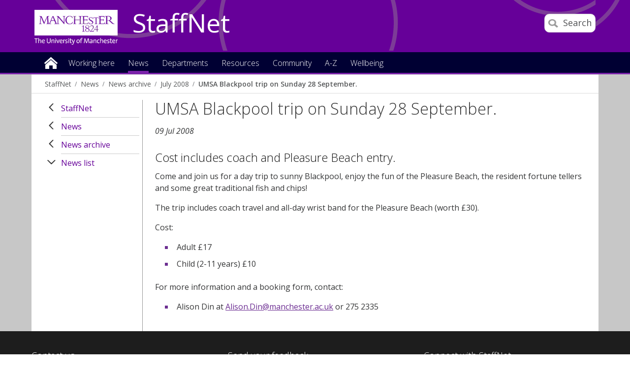

--- FILE ---
content_type: text/html
request_url: https://www.staffnet.manchester.ac.uk/news/archive/list/display/?id=3814&year=2008&month=07
body_size: 10265
content:

<!doctype html>
<!--[if lt IE 7]>		<html class="no-js ie6 ie lt-ie10 lt-ie9 lt-ie8 lt-ie7" lang="en"> <![endif]-->
<!--[if IE 7]>			<html class="no-js ie7 ie lt-ie10 lt-ie9 lt-ie8 gt-ie6" lang="en"> <![endif]-->
<!--[if IE 8]>			<html class="no-js ie8 ie lt-ie10 lt-ie9 gt-ie6 gt-ie7" lang="en"> <![endif]-->
<!--[if IE 9]>			<html class="no-js ie9 ie lt-ie10 gt-ie6 gt-ie7 gt-ie8 good-browser" lang="en"> <![endif]-->
<!--[if !IE ]><!-->		<html class="no-js not-ie gt-ie6 gt-ie7 gt-ie8 gt-ie9 good-browser" lang="en"> <!--<![endif]-->

	<head>

		<meta charset="utf-8">
		<meta http-equiv="X-UA-Compatible" content="IE=Edge,chrome=1">
		<meta name="viewport" content="width=device-width, initial-scale=1, minimum-scale=1">
		<meta class="swiftype" name="site-priority" data-type="integer" content="1" />
		<meta class="swiftype" name="type" data-type="enum" content="NewsStory" />
		<meta class="swiftype" name="boost" data-type="integer" content="5" />

		<meta name="pageID" content="259299" />
		<meta name="robots" content="noindex" />
		<link rel="stylesheet" href="https://assets.manchester.ac.uk/corporate/css/global16-staffnet.min.css" />
		<link rel="stylesheet" href="https://assets.manchester.ac.uk/corporate/css/modifications2.min.css" />
		<link rel="stylesheet" href="https://assets.manchester.ac.uk/corporate/css/left-menu-new.min.css" />
		<link rel="stylesheet" href="https://assets.manchester.ac.uk/corporate/css/devolved.min.css" />
		<link rel="stylesheet" href="https://assets.manchester.ac.uk/corporate/css/video-lazyload.css" />
		<link rel="stylesheet" href="https://assets.manchester.ac.uk/staffnet/css/custom-staffnet-common9.min.css" />
		<link rel="stylesheet" href="https://assets.manchester.ac.uk/staffnet/css/custom-staffnet-common.css" />
		<link rel="stylesheet" href="https://assets.manchester.ac.uk/staffnet/css/custom-staffnet.css" />
		<link rel="stylesheet" href="https://assets.manchester.ac.uk/corporate/css/cookie-banner-02.min.css" />
		<link rel="stylesheet" href="https://fonts.googleapis.com/css?family=Open+Sans:400,300,600" />
<!-- navigation object : CSS (Phase I) -->


		<script src="https://assets.manchester.ac.uk/corporate/js/libs/modernizr.custom.93099.js"></script>
                  
        

		<!--[if lt IE 9]>
			<script src="https://assets.manchester.ac.uk/corporate/js/libs/lessThanIE9.js"></script>
		<![endif]-->     

		<link rel="SHORTCUT ICON" href="https://www.manchester.ac.uk/medialibrary/images/corporate/favicon.ico" />

		<title>UMSA Blackpool&nbsp;trip&nbsp;on Sunday 28 September. | StaffNet | The University of Manchester</title>

<!-- OneTrust Cookies Consent Notice start for manchester.ac.uk -->
<script type="text/javascript" src="https://cdn.cookielaw.org/consent/f6c06aa6-cac4-4104-8b3d-70b088ddfff6/OtAutoBlock.js"></script>
<script src="https://cdn.cookielaw.org/scripttemplates/otSDKStub.js" type="text/javascript" charset="UTF-8" data-domain-script="f6c06aa6-cac4-4104-8b3d-70b088ddfff6"></script>

<script type="text/javascript">
function OptanonWrapper(){let e=document.querySelector("body"),t=OnetrustActiveGroups.includes("C0002")?"granted":"denied",o="denied";if(OnetrustActiveGroups.includes("C0002")?function(){let e=Date.now(),i=setInterval(()=>{window.clarity?(clearInterval(i),window.clarity("consentv2",{ad_Storage:o,analytics_Storage:t})):Date.now()-e>5e3&&clearInterval(i)},1e3)}():window.clarity&&window.clarity("consentv2",{ad_Storage:o,analytics_Storage:t}),e.classList.contains("cookie-banner-active")&&!1===e.classList.contains("cookie-script-executed")){let i=document.querySelectorAll(".responsiveVideo iframe[class^='optanon-category-'], .videoWrapper iframe[class^='optanon-category-'], .videowrapper iframe[class^='optanon-category-'], .embed-container iframe[class^='optanon-category-'], .soundcloud-container iframe[class^='optanon-category-'], .embed-container-unibuddy-dashboard iframe[class^='optanon-category-'], .podomatic-container iframe[class*='optanon-category-'], .embed-container-autosize iframe[class^='optanon-category-'], .embed-container-facebook iframe[class^='optanon-category-'], .embed-container-yammer iframe[class^='optanon-category-'], .embed-container-spotify iframe[class^='optanon-category-']"),a=0;i.forEach(function(e){let t=e.getAttribute("data-src"),o,i;if(null!==t){t.includes("vimeo")?(o=" from Vimeo",i="video"):t.includes("video.manchester")?(o=" from The University of Manchester",i="video"):t.includes("soundcloud")?(o=" from SoundCloud",i="audio"):t.includes("youtube")?(o=" from YouTube",i="video"):t.includes("unibuddy")?(o=" from Unibuddy",i=""):t.includes("knightlab.com")?(o="",i="timeline"):t.includes("podomatic.com")?(o=" from Podomatic",i="audio"):t.includes("issuu.com")?(o=" from Issuu",i=""):t.includes("google.com/maps")?(o="",i="Google Maps"):t.includes("docs.google.com")?(o="",i="Google Docs"):t.includes("spotify.com")?(o=" from Spotify",i="audio"):t.includes("emarketing.manchester.ac.uk")?(o="",i="web form"):t.includes("formstack.com")?(o="",i="web form"):t.includes("clickdimensions.com")?(o="",i="web form"):t.includes("facebook.com")?(o=" from Facebook",i=""):t.includes("yammer.com")&&(o=" from Yammer",i=""),e.classList.add("cookie-warning-added"),e.parentNode.classList.add("with-cookie-warning"),e.setAttribute("data-cookiewarning","cookie-warning-iframe-"+a);let n=document.createElement("div");n.classList.add("cookie-warning"),n.id="cookie-warning-iframe-"+a,e.parentNode.insertBefore(n,e.parentNode.firstChild);let d=document.createElement("p");var c=document.createTextNode("This "+i+" content"+o+" is currently blocked due to your cookie preferences. It uses the following types of cookies:");d.appendChild(c),n.appendChild(d);let r=document.createElement("ul");if(n.appendChild(r),e.classList.value.includes("C0002")){let s=document.createElement("li"),l=document.createTextNode("Performance cookies");s.appendChild(l),r.appendChild(s)}if(e.classList.value.includes("C0003")){let p=document.createElement("li"),u=document.createTextNode("Functional cookies");p.appendChild(u),r.appendChild(p)}if(e.classList.value.includes("C0004")){let m=document.createElement("li"),f=document.createTextNode("Targeting cookies");m.appendChild(f),r.appendChild(m)}let h=document.createElement("p");var g=document.createTextNode("Please review your cookie preferences if you want to enable this content:");h.appendChild(g),n.appendChild(h);let k=document.createElement("p");n.appendChild(k);let C=document.createElement("button");C.classList.add("ot-sdk-show-settings"),C.id="ot-sdk-btn";let w=document.createTextNode("Cookie settings");C.appendChild(w),k.appendChild(C)}a++});let n=document.querySelectorAll(".twitterEmbed script[class^='optanon-category-'][type='text/plain'], .embed-container-twitter script[class^='optanon-category-'][type='text/plain'], #nav-twitter script[class^='optanon-category-'][type='text/plain']"),d=0;if(n.forEach(function(e){e.classList.add("cookie-warning-added"),e.setAttribute("data-cookiewarning","cookie-warning-twitter-"+d),e.parentNode.classList.add("with-cookie-warning");let t=document.createElement("div");t.classList.add("cookie-warning"),t.id="cookie-warning-twitter-"+d,e.parentNode.insertBefore(t,e.parentNode.firstChild);let o=document.createElement("p");var i=document.createTextNode("This content from X (Twitter) is currently blocked due to your cookie preferences. It uses the following types of cookies:");o.appendChild(i),t.appendChild(o);let a=document.createElement("ul");t.appendChild(a);let n=document.createElement("li"),c=document.createTextNode("Targeting cookies");n.appendChild(c),a.appendChild(n);let r=document.createElement("p");var s=document.createTextNode("Please review your cookie preferences if you want to enable this content:");r.appendChild(s),t.appendChild(r);let l=document.createElement("p");t.appendChild(l);let p=document.createElement("button");p.classList.add("ot-sdk-show-settings"),p.id="ot-sdk-btn";let u=document.createTextNode("Cookie settings");p.appendChild(u),l.appendChild(p),d++}),-1==OnetrustActiveGroups.indexOf(",C0003")||-1==OnetrustActiveGroups.indexOf(",C0004")){let c=document.querySelectorAll(".issuuembed"),r=0;c.forEach(function(e){e.classList.add("cookie-warning-added"),e.setAttribute("data-cookiewarning","cookie-warning-issuu-"+r),e.parentNode.classList.add("with-cookie-warning");let t=document.createElement("div");t.classList.add("cookie-warning"),t.id="cookie-warning-issuu-"+r,e.parentNode.insertBefore(t,e.parentNode.firstChild);let o=document.createElement("p");var i=document.createTextNode("This content from Issuu is currently blocked due to your cookie preferences. It uses the following types of cookies:");o.appendChild(i),t.appendChild(o);let a=document.createElement("ul");t.appendChild(a);let n=document.createElement("li"),d=document.createTextNode("Functional cookies");n.appendChild(d),a.appendChild(n);let c=document.createElement("li"),s=document.createTextNode("Targeting cookies");c.appendChild(s),a.appendChild(c);let l=document.createElement("p");var p=document.createTextNode("Please review your cookie preferences if you want to enable this content:");l.appendChild(p),t.appendChild(l);let u=document.createElement("p");t.appendChild(u);let m=document.createElement("button");m.classList.add("ot-sdk-show-settings"),m.id="ot-sdk-btn";let f=document.createTextNode("Cookie settings");m.appendChild(f),u.appendChild(m),r++})}if(-1==OnetrustActiveGroups.indexOf(",C0003")){let s=document.querySelectorAll(".embed-container.cincopa script[class^='optanon-category-'][type='text/plain']"),l=0;s.forEach(function(e){e.classList.add("cookie-warning-added"),e.setAttribute("data-cookiewarning","cookie-warning-cincopa-"+l),e.parentNode.classList.add("with-cookie-warning");let t=document.createElement("div");t.classList.add("cookie-warning"),t.id="cookie-warning-cincopa-"+l,e.parentNode.insertBefore(t,e.parentNode.firstChild);let o=document.createElement("p");var i=document.createTextNode("This content from Cincopa is currently blocked due to your cookie preferences. It uses the following types of cookies:");o.appendChild(i),t.appendChild(o);let a=document.createElement("ul");t.appendChild(a);let n=document.createElement("li"),d=document.createTextNode("Functional cookies");n.appendChild(d),a.appendChild(n);let c=document.createElement("p");var r=document.createTextNode("Please review your cookie preferences if you want to enable this content:");c.appendChild(r),t.appendChild(c);let s=document.createElement("p");t.appendChild(s);let p=document.createElement("button");p.classList.add("ot-sdk-show-settings"),p.id="ot-sdk-btn";let u=document.createTextNode("Cookie settings");p.appendChild(u),s.appendChild(p),l++})}e.classList.add("cookie-script-executed")}OneTrust.OnConsentChanged(function(){$(".cookie-warning-added").each(function(){var e=$(this);if(e.is("script")){var t=e.attr("type");("text/javascript"==t||void 0===t)&&($("#"+e.data("cookiewarning")).remove(),e.parent().removeClass("with-cookie-warning"))}else if(e.is("iframe")){var o=e.attr("src");void 0!==o&&!1!==o&&($("#"+e.data("cookiewarning")).remove(),e.parent().removeClass("with-cookie-warning"))}else e.is("div")&&e.hasClass("issuuembed")&&OnetrustActiveGroups.indexOf(",C0003")>-1&&OnetrustActiveGroups.indexOf(",C0004")>-1&&($("#"+e.data("cookiewarning")).remove(),e.parent().removeClass("with-cookie-warning"))})})}
</script>
<!-- OneTrust Cookies Consent Notice end for manchester.ac.uk -->

	</head>
	<body class="inner cookie-banner-active" itemscope itemtype="https://schema.org/WebPage">

		<div id="skipnav"><a href="#navigation" class="screenreader">Skip to navigation</a> <span class="screenreader">|</span> <a href="#content" class="screenreader">Skip to main content</a> <span class="screenreader">|</span> <a href="#footer" class="screenreader">Skip to footer</a></div>

<!-- Google Tag Manager -->
<noscript><iframe src="https://www.googletagmanager.com/ns.html?id=GTM-T4K5F6"
height="0" width="0" style="display:none;visibility:hidden"></iframe></noscript>
<script>(function(w,d,s,l,i){w[l]=w[l]||[];w[l].push({'gtm.start':
new Date().getTime(),event:'gtm.js'});var f=d.getElementsByTagName(s)[0],
j=d.createElement(s),dl=l!='dataLayer'?'&l='+l:'';j.async=true;j.src=
'https://www.googletagmanager.com/gtm.js?id='+i+dl;f.parentNode.insertBefore(j,f);
})(window,document,'script','dataLayer','GTM-T4K5F6');</script>
<!-- End Google Tag Manager -->

		<div class="secondMenuBar">
			<a class="mobile-menu-icon" href="#"><img src="https://assets.manchester.ac.uk/corporate/images/design/icon-menu.gif" width="25" height="20" alt="Menu" /></a>
		</div>		
		<div id="divBar"></div>

		<!--Page Wrapper-->
		<div class="pageWrapper">
		
			<!--Header Container-->
			<header class="headerContainer" data-swiftype-index="false">
				
				<!--Header Content-->
				<div class="headerContent clearfix">
                
         

					<div class="mainLogo" itemscope itemtype="https://schema.org/Organization">
                                          <a href="http://www.manchester.ac.uk" id="logolink" itemprop="url"><img src="https://assets.manchester.ac.uk/corporate/images/design/logo-university-of-manchester-allwhite.png" width="206" height="86" alt="The University of Manchester" id="logo" itemprop="logo" /></a>
					</div>			

					<!--Mobile Menu Icon-->
					
					<a class="search-icon" href="/search/"><img src="https://assets.manchester.ac.uk/corporate/images/design/icon-search-mobile.png" width="20" height="20" alt="Search the University of Manchester site" /><span>Search</span></a>
					<a class="mobile-menu-icon" href="#"><img src="https://assets.manchester.ac.uk/corporate/images/design/icon-menu-white.gif" width="25" height="20" alt="Menu" /></a>
					<a href="/" class="home-link">StaffNet</a>

					<div class="search-options">

						<div class="row">

							<div class="searchContainer2">
								<form method="get" action="/search/" class="autocomplete gsa-autocomplete">

									<div class="searchInputWrapper2">
										<label for="searchBox" class="offScreen">Search text</label>
										<input type="text" id="searchBox" name="q" class="q" value="" placeholder="Search StaffNet" /><input type="submit" value="Search" />
									</div>
<!--
									<div class="searchFilterWrapper2">
										<legend class="screenreader">Search type</legend>
										<label for="webFilter" class="label"><input type="radio" id="webFilter" name="searchFilter" class="searchFilter" value="website" checked="checked" />All StaffNet</label>
										<label for="staffFilter" class="label"><input type="radio" id="staffFilter" name="searchFilter" class="searchFilter" value="staff" />Staff directory</label>
									</div>
-->
								</form>
							</div>
						</div>
					</div>

				</div><!--END Header Content--> 

<!-- Announcement content type -->

				<!--Primary Nav Megamenu include starts-->
				<nav class="primaryNav showAtDesktop" id="navigation" data-menutype="Mega" aria-label="Site menu">
					<ul class="megaMenu clickOut clearfix">
						<li class="menuItem homeItem">
							<a class="home" href="/">Home</a>
						</li>
<li class="menuItem">
<a class="megaLink" href="/working-here/">Working here</a>
<div class="megaContent">
<div class="row">
<div class="megaSubPanel">
<p>Starting and leaving</p>
<ul>
<li><a href="/people/new-staff/">New starters</a></li>
<li><a href="/people/current-staff/leaving-the-university/">Leaving the University</a></li>
</ul>
<p>About me</p>
<ul>
<li><a href="/people/current-staff/employee-self-service/personal-details/">Address and contact details</a></li>
<li><a href="/people/current-staff/employee-self-service/personal-details/">Bank account details</a></li>
<li><a href="/people/current-staff/employee-self-service/personal-details/">Emergency contact details</a></li>
<li><a href="/people/current-staff/employee-self-service/personal-details/">Equality, Diversity and Inclusion details</a></li>
<li><a href="/people/current-staff/employee-self-service/hesa-details/">HESA details</a></li>
<li><a href="https://directory.manchester.ac.uk/advanced.php?action=invisible&amp;form_input=Submit">Entry on the online directory</a></li>
<li><a href="/people/new-staff/first-day-essentials/">Staff cards</a></li>
</ul>
</div>
<div class="megaSubPanel">
<p>Money</p>
<ul>
<li><a href="https://www.staffnet.manchester.ac.uk/people-and-od/benefits/">Benefits</a></li>
<li><a href="https://www.staffnet.manchester.ac.uk/people-and-od/benefits/saving-money/">Financial wellbeing</a></li>
<li><a href="/people/current-staff/pay-conditions/expenses/">Expenses</a></li>
<li><a href="/people/current-staff/pay-conditions/overtime-claims/">Overtime</a></li>
<li><a href="/people/current-staff/pay-conditions/pay-scales/">Pay scales</a></li>
<li><a href="https://www.staffnet.manchester.ac.uk/people-and-od/current-staff/employee-self-service/my-pay/">Payslips&nbsp;and P60s</a></li>
<li><a href="/people/pensions/">Pensions</a></li>
<li>Season tickets</li>
<li>Workplace giving</li>
</ul>
</div>
<div class="megaSubPanel">
<p><a href="/wellbeing/">Wellbeing</a></p>
<ul>
<li><a href="http://www.counsellingservice.manchester.ac.uk/">Counselling</a></li>
<li><a href="http://www.staffnet.manchester.ac.uk/personalsupport/disabled-staff/">Disabled staff support</a></li>
<li><a href="https://www.staffnet.manchester.ac.uk/wellbeing/mental-health/mental-health/employee-assistance-programme/">Employee Assistance Programme</a></li>
<li><a href="https://www.staffnet.manchester.ac.uk/people-and-od/benefits/saving-money/">Financial wellbeing</a></li>
<li><a href="http://www.healthandsafety.manchester.ac.uk/toolkits/firstaid/">First&nbsp;aiders</a></li>
<li>Harassment advisors</li>
<li><a href="https://www.staffnet.manchester.ac.uk/people-and-od/current-staff/health-wellbeing/mediation/">Mediation</a></li>
<li><a href="http://www.occhealth.manchester.ac.uk/">Occupational health</a></li>
<li>Religion</li>
<li><a href="http://www.healthandsafety.manchester.ac.uk/">Report accident</a></li>
<li><a href="http://www.estates.manchester.ac.uk/services/security/">Security</a></li>
<li><a href="/people/benefits/staff-support/trade-unions/">Trade unions</a></li>
</ul>
</div>
<div class="megaSubPanel">
<p>Working hours and leave</p>
<ul>
<li><a href="/people/current-staff/leave-working-arrangements/annual-leave/">Annual leave</a></li>
<li><a href="/people/current-staff/leave-working-arrangements/bank-holidays-closure-days/">Bank holidays</a></li>
<li><a href="/people/current-staff/parents-carers/career-break/">Career break</a></li>
<li><a href="/people/current-staff/leave-working-arrangements/bank-holidays-closure-days/">Closure dates</a></li>
<li><a href="/people/current-staff/parents-carers/">Family-friendly leave</a></li>
<li><a href="/people/current-staff/leave-working-arrangements/flexible-working/">Flexible working</a></li>
<li><a href="/people/current-staff/leave-working-arrangements/public-service-leave/">Public service leave</a></li>
<li><a href="/people/current-staff/health-wellbeing/sickness-absence/">Sickness absence</a></li>
<li><a href="/people/current-staff/leave-working-arrangements/special-leave/">Special leave</a></li>
</ul>
</div>
<div class="megaSubPanel">
<p>Benefits and rewards</p>
<ul>
<li><a href="/people/benefits/recognition/rewarding-exceptional-performance/">Rewarding exceptional performance</a></li>
<li><a href="https://www.staffnet.manchester.ac.uk/human-resources/benefits/recognition/thank-you-scheme/">Say thank you</a></li>
<li><a href="/people/benefits/">Reward</a></li>
</ul>
<p>Learning and development</p>
<ul>
<li><a href="/talent-development/">Book a course</a></li>
<li>Performance and development review</li>
</ul>
</div>
</div>
</div>
</li>
<li class="menuItem">
<a class="megaLink currentBranch" href="/news/">News</a>
</li>
<li class="menuItem">
<a class="megaLink" href="/departments/">Departments</a>
<div class="megaContent">
<div class="row">
<div class="megaSubPanel">
<p>Professional Services</p>
<ul>
<li><a href="/dcmsr/">Communications, Marketing and Student Recruitment</a></li>
<li><a href="/compliance-and-risk/">Compliance and Risk Office</a></li>
<li><a href="https://www.manchester.ac.uk/connect/alumni/">Development and Alumni Relations</a></li>
<li><a href="/governance/">Governance office</a></li>
<li><a href="https://www.staffnet.manchester.ac.uk/equality-diversity-inclusion/">Equality, Diversity and Inclusion</a></li>
<li><a href="http://www.estates.manchester.ac.uk/">Estates and Facilities</a></li>
<li><a href="/finance/">Finance</a></li>
<li><a href="https://www.itservices.manchester.ac.uk/">IT Services</a></li>
<li><a href="/talent-development/">Talent Development</a></li>
<li><a href="/legal-affairs/">Legal Affairs</a></li>
<li><a href="/library/">Library</a></li>
<li><a href="/people/">People</a></li>
</ul>
</div>
<div class="megaSubPanel">
<p>Professional Services</p>
<ul>
<li><a href="/planning/">Planning</a></li>
<li><a href="/president-and-vc/">President and Vice-Chancellor</a></li>
<li><a href="/procurement/">Procurement</a></li>
<li><a href="/ps/">Professional Services</a></li>
<li><a href="/ps/structure/registrar/">Registrar, Secretary and COO</a></li>
<li><a href="/rbe/">Research and Business Engagement</a></li>
<li><a href="http://www.socialresponsibility.manchester.ac.uk/">Social Responsibility</a></li>
<li><a href="https://www.staffnet.manchester.ac.uk/dse/">Student Experience</a></li>
<li><a href="/tlso/">Teaching Learning Support Office</a></li>
<li><a href="/history-and-heritage/">University History and Heritage office</a></li>
</ul>
</div>
<div class="megaSubPanel">
<p>Humanities</p>
<ul>
<li><a href="/humanities/">Faculty intranet</a></li>
<li><a href="/salc/">Arts, Languages and Cultures</a></li>
<li><a href="/seed/">Environment, Education and Development</a></li>
<li><a href="/social-sciences/">Law</a></li>
<li><a href="/social-sciences/">Social Sciences</a></li>
<li><a href="/ambs/">Alliance Manchester Business School</a></li>
</ul>
<p>Biology, medicine and health</p>
<ul>
<li><a href="/bmh/">Faculty&nbsp;intranet</a></li>
</ul>
<p>Other departments</p>
<ul>
<li><a href="/royce/">Henry Royce Institute</a></li>
<li><a href="https://www.graphene.manchester.ac.uk/ngi/">National Graphene Institute</a></li>
<li><a title="Unit M" href="https://www.unit-m.co.uk/">Unit M</a></li>
<li><a title="UoM Innovation Factory" href="https://www.uominnovationfactory.com/">UoM Innovation Factory</a></li>
</ul>
</div>
<div class="megaSubPanel">
<p>Science and engineering</p>
<ul>
<li><a href="/fse/">Faculty</a></li>
<li><a href="http://ssnet.ceas.manchester.ac.uk/">Chemical Engineering</a></li>
<li><a href="https://livemanchesterac.sharepoint.com/sites/UoM-FSE-SNS-Chem?OR=Teams-HL&amp;CT=1669640170972">Chemistry</a></li>
<li><a title="Civil Engineering and Management" href="https://www.se.manchester.ac.uk/cem/">Civil Engineering and Management</a></li>
<li><a href="http://staffnet.cs.manchester.ac.uk/">Computer Science</a></li>
<li><a href="/ees/">Earth and Environmental Sciences</a></li>
<li><a href="http://www.eee.manchester.ac.uk/">Electrical and Electronic Engineering</a></li>
<li><a href="/materials/">Materials</a></li>
<li><a href="http://intranet.maths.manchester.ac.uk/">Mathematics</a></li>
<li><a title="Mechanical and Aerospace Engineering" href="https://www.se.manchester.ac.uk/mae/">Mechanical and Aerospace Engineering</a></li>
<li><a href="/physics-and-astronomy/">Physics and Astronomy</a></li>
</ul>
</div>
<div class="megaSubPanel">
<p>Cultural Institutions</p>
<ul>
<li><a href="http://www.jodrellbank.net/">Jodrell Bank Discovery Centre</a></li>
<li><a href="http://www.museum.manchester.ac.uk/">Manchester Museum</a></li>
<li><a href="http://www.manchesteruniversitypress.co.uk/">Manchester University Press</a></li>
<li><a href="http://www.whitworth.manchester.ac.uk/">The Whitworth</a></li>
</ul>
</div>
</div>
</div>
</li>
<li class="menuItem">
<a class="megaLink" href="/resources/">Resources</a>
<div class="megaContent">
<div class="row">
<div class="megaSubPanel">
<p>How to book</p>
<ul>
<li><a href="https://www.staffnet.manchester.ac.uk/people-and-od/current-staff/leave-working-arrangements/annual-leave/">Annual leave</a></li>
<li><a href="http://estatesandfacilities.ds.man.ac.uk/avbooking/Technician/default.asp">AV equipment</a></li>
<li><a href="http://www.estates.manchester.ac.uk/services/mediaservices/">AV technician</a></li>
<li><a href="http://www.chancellorscollection.co.uk/">Food/drink for a meeting</a></li>
<li><a href="http://www.estates.manchester.ac.uk/services/centralteachingspaces/ourservices/roombooking/">Meeting rooms</a></li>
<li><a href="http://www.estates.manchester.ac.uk/services/centralteachingspaces/ourservices/roombooking">Teaching rooms</a></li>
<li><a href="/resources/how-to-book-/">More</a></li>
</ul>
<p>How to change</p>
<ul>
<li><a href="https://www.staffnet.manchester.ac.uk/people-and-od/current-staff/employee-self-service/">Personal details through MyView</a></li>
</ul>
</div>
<div class="megaSubPanel">
<p>How to join</p>
<ul>
<li><a href="http://umbug.manchester.ac.uk/">Bike user group</a></li>
<li><a href="http://www.sustainability.manchester.ac.uk/travel/staff/running/">Run commute group</a></li>
<li><a href="/community/societiesandclubs/staff-networks/">Staff networks</a></li>
<li><a href="/resources/how-to-join-/">More</a></li>
</ul>
<p>How to access</p>
<ul>
<li><a href="https://online.manchester.ac.uk/">Blackboard</a></li>
<li><a href="https://studentadmin.manchester.ac.uk/CSPROD/signon.html">Campus Solutions</a></li>
<li><a href="https://www.itservices.manchester.ac.uk/email/staffemail/access/owa/">Email (Outlook Web Access)</a></li>
<li><a href="https://app.manchester.ac.uk/eprog/">eProg</a></li>
<li><a href="https://pure.manchester.ac.uk/">Pure (research publications)</a></li>
<li><a href="https://www.staffnet.manchester.ac.uk/people-and-od/current-staff/pay-conditions/myview/">MyView</a></li>
<li><a href="/resources/how-to-access/">More</a></li>
</ul>
</div>
<div class="megaSubPanel">
<p>How to report</p>
<ul>
<li><a href="http://www.healthandsafety.manchester.ac.uk/toolkits/firstaid/">Accident/injury</a></li>
<li><a href="http://estatesandfacilities.ds.man.ac.uk/BusinessUnits/Helpdesk/NewRequest.asp">Building faults/repairs</a></li>
<li><a title="Report &amp; Support" href="https://www.reportandsupport.manchester.ac.uk/">Bullying</a></li>
<li><a href="http://www.estates.manchester.ac.uk/services/security/">Burglary</a></li>
<li><a href="http://www.dataprotection.manchester.ac.uk/howdoi/reportadataprotectionincident/">Data incidents</a></li>
<li><a title="Report and Support" href="https://www.reportandsupport.manchester.ac.uk/">Harassment</a></li>
<li><a href="http://www.itservices.manchester.ac.uk/help/">IT fault</a></li>
<li><a href="/resources/how-to-report/">More</a></li>
</ul>
<p>How to get</p>
<ul>
<li><a href="http://www.estates.manchester.ac.uk/services/operationalservices/carparking/staffparking/">Car parking space</a></li>
<li><a href="/people/benefits/childcare/childcare-vouchers/">Childcare vouchers</a></li>
<li><a href="/people/new-staff/first-day-essentials/">New staff card</a></li>
<li><a title="Travel to work" href="https://www.staffnet.manchester.ac.uk/people/benefits/travel-to-work/">Season ticket loan</a></li>
<li><a href="https://www.staffnet.manchester.ac.uk/brand/visual-identity/guidelines/stationery/">Stationery</a></li>
<li><a href="http://www.healthandsafety.manchester.ac.uk/toolkits/dse/">Workstation assessment</a></li>
<li><a href="/resources/how-to-get-/">More</a></li>
</ul>
</div>
<div class="megaSubPanel">
<p>How to find</p>
<ul>
<li><a href="http://www.manchester.ac.uk/discover/maps/interactive-map/">Buildings</a></li>
<li><a href="http://www.estates.manchester.ac.uk/services/security/">Campus security</a></li>
<li><a href="https://livemanchesterac.sharepoint.com/sites/UOM-SEP-SRM">Campus Solutions Student Records Training</a></li>
<li><a href="http://www.healthandsafety.manchester.ac.uk/toolkits/firstaid/">First aiders</a></li>
<li><a href="http://www.foodoncampus.manchester.ac.uk/find-us/">Food outlets</a></li>
<li><a href="https://www.uom-giftshop.co.uk/">Gift Shop</a></li>
<li><a href="http://www.healthandsafety.manchester.ac.uk//index.htm">Health and Safety</a></li>
<li><a href="http://www.occhealth.manchester.ac.uk/">Occupational health</a></li>
<li><a href="/resources/how-to-find/">More</a></li>
</ul>
<p>How to download</p>
<ul>
<li><a href="http://www.brand.manchester.ac.uk/visual-identity/typography/">Fonts</a></li>
<li><a href="https://www.ims.manchester.ac.uk/libraryhome.tlx">Images</a></li>
<li><a href="http://www.brand.manchester.ac.uk/visual-identity/logo/">Logos</a></li>
<li><a href="http://www.itservices.manchester.ac.uk/software/">Software</a></li>
<li><a href="/resources/how-to-download/">More</a></li>
</ul>
</div>
<div class="megaSubPanel">
<p>How to submit</p>
<ul>
<li><a href="http://documents.manchester.ac.uk/submitinfo.aspx">Documents</a></li>
<li><a href="/people/current-staff/pay-conditions/expenses/">Expenses</a></li>
<li><a href="http://www.itservices.manchester.ac.uk/help/">IT fault</a></li>
<li><a href="http://themarketplace.staffnet.manchester.ac.uk/add_item.aspx">Marketplace items</a></li>
<li><a href="mailto:uninews@manchester.ac.uk">News article</a></li>
<li><a href="/people/current-staff/pay-conditions/overtime-claims/">Overtime Rates and Claims</a></li>
<li><a href="/resources/how-to-submit/">More</a></li>
</ul>
</div>
</div>
</div>
</li>
<li class="menuItem">
<a class="megaLink" href="/community/">Community</a>
<div class="megaContent">
<div class="row">
<div class="megaSubPanel">
<p>Get involved</p>
<ul>
<li>Athena Swan champion</li>
<li><a href="http://www.socialresponsibility.manchester.ac.uk/strategic-priorities/responsible-processes/dementia-friends/">Dementia Friends&nbsp;champion</a></li>
<li><a href="https://www.staffnet.manchester.ac.uk/staff-learning-and-development/learning-pathways/coaching-mentoring-and-cop/mentoring/">Mentoring colleagues</a></li>
<li><a href="http://www.museum.manchester.ac.uk/about/getinvolved/volunteer/">Museum volunteers</a></li>
<li><a href="http://www.staffnet.manchester.ac.uk/volunteering/">Research volunteers</a></li>
<li><a href="http://www.staffnet.manchester.ac.uk/umsgi/">School governors</a></li>
<li><a href="http://www.sport.manchester.ac.uk/volunteering/">Sports Volunteers Scheme</a></li>
</ul>
</div>
<div class="megaSubPanel">
<p>Network groups</p>
<ul>
<li>Black and minority ethnic staff</li>
<li>Christian staff</li>
<li>Disabled staff</li>
<li>International staff</li>
<li>LGBT</li>
<li>Retirement peer support</li>
<li>More</li>
</ul>
</div>
<div class="megaSubPanel">
<p>Societies and clubs</p>
<ul>
<li>Busy Bees Women's Institute (WI)</li>
<li><a href="/community/societiesandclubs/in-stitches/">In Stitches</a></li>
<li><a href="/community/staff-sport/">Staff Sport</a></li>
<li><a href="/community/societiesandclubs/umsa/">UMSA (Staff Association)</a></li>
<li><a href="http://umbug.manchester.ac.uk/">University Bike Users Group (UMBUG)</a></li>
</ul>
</div>
<div class="megaSubPanel">
<p>Health and fitness</p>
<ul>
<li>Cycle to work</li>
<li><a href="http://www.healthandsafety.manchester.ac.uk/toolkits/firstaid/">First aid</a></li>
<li><a href="https://www.sport.manchester.ac.uk/sport-and-activity/fitness-classes/">Fitness classes</a></li>
<li><a href="http://www.staffnet.manchester.ac.uk/human-resources/benefits/mcr-strollers/">MCR strollers</a></li>
<li><a href="http://www.occhealth.manchester.ac.uk/">Occupational health</a></li>
<li><a href="https://www.staffnet.manchester.ac.uk/wellbeing/physical-and-social/umrun/">UMRUN</a></li>
<li><a href="https://www.staffnet.manchester.ac.uk/wellbeing/">Wellbeing</a></li>
</ul>
</div>
<div class="megaSubPanel">
<p>Sustainability</p>
<ul><!--<li><a href="http://www.estates.manchester.ac.uk/services/es/biodiversity/">Biodiversity Working Group</a></li>-->
<li><a href="http://www.sustainability.manchester.ac.uk/travel/staff/">Sustainable travel</a></li>
<li><a href="http://www.sustainability.manchester.ac.uk/get-involved/staff/team-actions/">Team Actions</a></li>
<li><a href="http://www.sustainability.manchester.ac.uk/labs/">Lean Labs Working Group</a></li>
<li><a href="http://www.estates.manchester.ac.uk/services/operationalservices/envsvcs/waste/">Recycling</a></li>
</ul>
</div>
</div>
</div>
</li>
<li class="menuItem">
<a class="megaLink" href="/a-z/">A-Z</a>
</li>
<li class="menuItem">
<a class="megaLink" href="/wellbeing/">Wellbeing</a>
</li>
							
                                                  
                            
                            
						</ul>
                                          
						
					</nav>
					<!--END Primary Nav megamenu include ends-->

				    
				
			</header>
			<!--END Header Container-->			
            	
			<!--Content Container-->
			<article class="contentContainer">
                          
                          
                          
                          <!-- Breadcrumb -->
				<nav class="row breadcrumbNav showAtDesktop" data-menutype="Breadcrumbs" aria-label="Breadcrumb">

				<!-- navigation object : Breadcrumbs -->
<!-- <ul itemprop="breadcrumb"><li><a href="/">StaffNet</a></li><li><a href="/news/">News</a></li><li><a href="/news/archive/">News archive</a></li><li><a href="/news/archive/list/">News list</a></li><li><a href="/news/archive/list/display/">News item</a></li></ul> -->
					<ul itemprop="breadcrumb"><li><a href="/">StaffNet</a></li><li><a href="/news/">News</a></li><li><a href="/news/archive/">News archive</a></li><li><a href="../?year=2008&month=07">July 2008</a></li><li><a href="?id=3814&year=2008&month=07">UMSA Blackpool&nbsp;trip&nbsp;on Sunday 28 September.</a></li></ul>

                          	</nav>
				<!--END Breadcrumb-->
                          
                
				<div class="row tripleVertPadding  contentContainer--shadow">
                                  
                                  <!--Left Menu Container-->
                                  <aside class="leftMenuContainer showAtDesktop">

<!--						<p class="navTitle"><a href="/discover/">Discover</a></p>-->

						<nav class="primaryLeftNavNew" data-menutype="Left" aria-label="Section menu">
                                                  
                                                 
                          
                                                  
<ul><li class="breadcrumbItem"><a href="http://www.staffnet.manchester.ac.uk">StaffNet</a></li>
<li class="breadcrumbItem"><a href="/news/">News</a></li>
<li class="breadcrumbItem"><a href="/news/archive/">News archive</a></li>
<li class="sectionHeader"><a href="/news/archive/list/">News list</a>

</li>
</ul>
                                              

						</nav>

					</aside>
					<!--END Left Menu Container-->
                                  
					<!--One Col Container-->
					<section class="oneColLayoutContainer">

					<!--Main Content Container-->
					<article class="mainContentContainer" data-swiftype-name="body" data-swiftype-type="text" id="content">
<h1>UMSA Blackpool&nbsp;trip&nbsp;on Sunday 28 September.</h1>
<p><em>09 Jul 2008</em></p>
<h2 data-swiftype-name="news_story_summary" data-swiftype-type="text">Cost includes coach and Pleasure Beach entry.</h2>
<p>Come and join us for a day trip to sunny Blackpool, enjoy the fun of the Pleasure Beach, the resident fortune tellers and some great traditional fish and chips!</p><p>The trip includes coach travel and all-day wrist band for the Pleasure Beach (worth &pound;30).</p><p>Cost:</p><ul>    <li>Adult &pound;17</li>    <li>Child&nbsp;(2-11 years) &pound;10</li></ul><p>For more information and a booking form, contact:</p><ul>    <li>Alison Din at&nbsp;<a href="mailto:Alison.Din@manchester.ac.uk">Alison.Din@manchester.ac.uk</a> or 275 2335</li></ul>
</article>
						<!--END Main Content Container-->
				
					</section>
					<!--END One Col Container-->

				</div>


			</article>

			<!--Footer Container-->
			<footer class="footerContainer" id="footer" data-swiftype-index="false">
							
				<div class="row tripleVertPadding">
					<div class="fourcol halfSizeUntilLargeMobile">
						<h2 class="h2Small">Contact us</h2>
						<address><a href="https://www.manchester.ac.uk/discover/maps/interactive-map/?id=46">Directorate of Communications, Marketing and Student Recruitment<br />The University of Manchester<br />Oxford Rd<br />Manchester<br />M13 9PL<br />UK</a></address>
					</div>
					
					<div class="fourcol halfSizeUntilLargeMobile lastAtMobile">
						<h2 class="h2Small">Send your feedback</h2>
						<address>In our continuous effort to improve our site, <a href="mailto:staffnet@manchester.ac.uk">we look forward to hearing your thoughts, questions and feedback</a>.</address>
					</div>
					
					<div class="fourcol last">
						<h2 class="h2Small">Connect with StaffNet</h2>
						<ul class="inlineList footer-socialIcons">
							<li>
								<a href="https://www.youtube.com/playlist?list=PLCOlTiiMQ6FwPaO6hLWQicDnAdUxiXlmW">
									<img class="lazy" src="[data-uri]" width="40" height="40" data-original="https://assets.manchester.ac.uk/phase1/templates/images/icon-youtube-50.png" alt="YouTube page for StaffNet" />
									<noscript><img src="https://assets.manchester.ac.uk/phase1/templates/images/icon-youtube-50.png" width="40" height="40" alt="YouTube page for StaffNet" /></noscript>
								</a>
							</li>
						</ul>						
					</div>
				</div>
				
				<hr />
					
				<div class="row singleVertPadding">
					<div class="twelvecol">
						<ul class="inlineList" id="footer-links">
														<li><a href="https://www.manchester.ac.uk/disclaimer/">Disclaimer</a></li>
							<li><a href="https://www.manchester.ac.uk/discover/privacy-information/data-protection/">Data Protection</a></li>
							<li><a href="https://www.manchester.ac.uk/copyright/">Copyright notice</a></li>
							<li><a href="https://www.staffnet.manchester.ac.uk/web-accessibility/">Web accessibility</a></li>
							<li><a href="https://www.manchester.ac.uk/discover/privacy-information/freedom-information/">Freedom of information</a></li>
							<li><a href="https://www.manchester.ac.uk/discover/governance/charitable-status/">Charitable status</a></li>
							<li><span>Royal Charter Number: RC000797</span></li>
						</ul>
					</div>
				</div>
				
			</footer>
			<!--END Footer Container-->

		</div>

		<div class="closeOverlay"></div>


<div id="mobile-menu-container">
  
  <ul><li class="breadcrumbItem"><a href="http://www.staffnet.manchester.ac.uk">StaffNet</a></li>
<li class="breadcrumbItem"><a href="/news/">News</a></li>
<li class="breadcrumbItem"><a href="/news/archive/">News archive</a></li>
<li class="sectionHeader"><a href="/news/archive/list/">News list</a>

</li>
</ul>
  

  

</div>






		<script>window.jQuery || document.write('<script src="https://assets.manchester.ac.uk/corporate/js/libs/jquery-1.11.0.min.js"><\/script>')</script>

		<!--[if gt IE 8]>
			<script src="https://assets.manchester.ac.uk/corporate/js/iscroll.js"></script>
		<![endif]-->

		<!--[if !IE ]><!-->
			<script src="https://assets.manchester.ac.uk/corporate/js/iscroll.js"></script>
		<!--<![endif]-->

		<script src="https://assets.manchester.ac.uk/corporate/js/libs/global-plugins2.js"></script>
		<script src="https://assets.manchester.ac.uk/corporate/js/global31.2-staffnet.js"></script>
		<script src="https://assets.manchester.ac.uk/corporate/js/mobile-menu-breadcrumbs.js"></script>
		<script src="https://assets.manchester.ac.uk/staffnet/js/search-function.js"></script>
		<script src="https://assets.manchester.ac.uk/staffnet/js/ButtonExpand.js"></script>
		<script src="https://assets.manchester.ac.uk/corporate/js/mega-menu-keyboard-01.min.js"></script>

<script>
jQuery(document).ready(function() {
	jQuery('.tabs .tab-links a').on('click', function(e) {
		var currentAttrValue = jQuery(this).attr('href');

		// Show/Hide Tabs
		jQuery('.tabs ' + currentAttrValue).show().siblings().hide();

		// Change/remove current tab to active
		jQuery(this).parent('li').addClass('active').siblings().removeClass('active');
 
		e.preventDefault();
	});
});
</script>

<!-- navigation object : Footer JavaScript (Phase I) -->


		<script>$(document).ready(function(){if($("body").hasClass("cookie-banner-active"))$(".embed-container-twitter script:not([class^='optanon-category-'][type='text/plain'])").each(function(){$(this).addClass("optanon-category-C0004").attr("type","text/plain")}),$(".embed-container.videoportal iframe[src*='video.manchester.ac.uk']").each(function(){$(this).attr("data-src",$(this).attr("src")).attr("class","optanon-category-C0002").removeAttr("src")}),$("p iframe[data-src*='video.manchester.ac.uk']").each(function(){$(this).unwrap().wrap('<div class="embed-container videoportal"></div>')}),$("p iframe[data-src*='vimeo.com'], .embed-container iframe[data-src*='vimeo.com']").each(function(){$(this).unwrap().wrap('<div class="embed-container"></div>')}),$("iframe[src*='soundcloud.com']").each(function(){$(this).attr("data-src",$(this).attr("src")).attr("class","optanon-category-C0004").removeAttr("src").wrap('<div class="soundcloud-container"></div>')}),$("p iframe[src*='cdn.knightlab.com']").each(function(){$(this).attr("data-src",$(this).attr("src")).attr("class","optanon-category-C0003").removeAttr("src").unwrap().wrap('<div class="knightlab-timeline-container"></div>')});else{let t=document.querySelectorAll("script[class^='optanon-category-'][type='text/plain']");t.forEach(function(t){let a=t.getAttribute("src"),e=t.textContent,r=t.parentNode;var c=document.createElement("script");if(null!==a)c.src=a,c.classList.add("cookie-banner-prep"),r.appendChild(c);else{var n=document.createTextNode(e);c.appendChild(n),c.classList.add("cookie-banner-prep"),r.appendChild(c)}t.remove()});let a=document.querySelectorAll("iframe[class^='optanon-category-'][data-src]");a.forEach(function(t){t.setAttribute("src",t.getAttribute("data-src")),t.removeAttribute("data-src")})}});</script>

	</body>

</html>

--- FILE ---
content_type: text/css
request_url: https://assets.manchester.ac.uk/corporate/css/left-menu-new.min.css
body_size: 1044
content:
.closeOverlay{position:fixed;top:0;bottom:0;left:-10000px;z-index:99999999;width:50px;background:#000;opacity:.5;filter:alpha(opacity=50);-ms-filter:progid:DXImageTransform.Microsoft.Alpha(Opacity=50)}.closeOverlay.moveOver{left:0}#mobile-menu-container{position:fixed;top:0;bottom:0;right:-1000px;z-index:99999999;overflow:hidden;overflow-y:scroll;-ms-touch-action:none;-webkit-overflow-scrolling:touch;width:270px;-webkit-transition:all 100ms linear;-moz-transition:all 100ms linear;-o-transition:all 100ms linear;transition:all 100ms linear}#mobile-menu-container.moveOver{right:0}#mobile-menu-container ul{margin:0;padding:0;list-style:none;overflow:hidden}#mobile-menu-container li{margin:0;padding:0;overflow:hidden}#mobile-menu-container li a{display:block;text-decoration:none}#mobile-menu-container li a.closeMenuIcon{float:left;border:0;text-align:center}#mobile-menu-container li a.showHideIcon{float:left;border:0;text-align:center}#mobile-menu-container,#mobile-menu-container ul{background:#272828;border-bottom:none}#mobile-menu-container ul li a{color:#fff;margin:0;padding:15px 10px 15px 40px;font-size:1em}#mobile-menu-container ul ul{display:block;margin:0;padding:0;overflow:hidden}#mobile-menu-container #closeMenuItem{background:#6b2c91 url(//assets.manchester.ac.uk/corporate/images/design/icon-menu-white.png) 10px 50% no-repeat;background-size:20px}#mobile-menu-container #closeMenuItem a{color:#fff}#mobile-menu-container ul li.breadcrumbItem{border-bottom:1px solid #464544;background:#272828 url(//assets.manchester.ac.uk/corporate/images/design/menu-arrow-left-closed-white.png) 10px 19px no-repeat}#mobile-menu-container ul li.sectionHeader{background:#c4c4c5 url(//assets.manchester.ac.uk/corporate/images/design/menu-arrow-down-open-grey.png) 10px 19px no-repeat;border-bottom-width:0}#mobile-menu-container ul li.breadcrumbItem,#mobile-menu-container ul li.sectionHeader{background-size:20px;background-position:10px 19px}#mobile-menu-container ul li.sectionHeader a{color:#272828}#mobile-menu-container ul.sectionMenu{background:#fff}#mobile-menu-container ul.sectionMenu li{border-bottom:1px solid #c4c4c5}#mobile-menu-container ul.sectionMenu li:last-of-type{border-bottom:none}#mobile-menu-container ul.sectionMenu li span{display:block}#mobile-menu-container ul.sectionMenu li span a{border-left:8px solid #6b2c91;padding-left:32px}.leftMenuContainer{display:none;float:left;width:30%;margin:0 30px 0 0;z-index:99999999}.primaryLeftNavNew ul{margin:0;padding:0;list-style:none;overflow:hidden}.primaryLeftNavNew li{margin:0;padding:0;overflow:hidden}.primaryLeftNavNew li a{display:block;text-decoration:none}.primaryLeftNavNew li a.closeMenuIcon{float:left;border:0;text-align:center}.primaryLeftNavNew li a.showHideIcon{float:left;border:0;text-align:center}.primaryLeftNavNew,.primaryLeftNavNew ul{background:#272828;border-bottom:none}.primaryLeftNavNew ul li a{color:#272828;margin:0;padding:15px 15px 15px 36px;font-size:.875em}.primaryLeftNavNew ul ul{display:block;margin:0;padding:0;overflow:hidden}.primaryLeftNavNew ul li.breadcrumbItem{border-bottom:1px solid #fff;background:#ebeced url(//assets.manchester.ac.uk/corporate/images/design/menu-arrow-left-closed-grey.png) 8px 16px no-repeat}.primaryLeftNavNew ul li.sectionHeader{background:#c4c4c5 url(//assets.manchester.ac.uk/corporate/images/design/menu-arrow-down-open-grey.png) 8px 16px no-repeat;border-bottom-width:0}.primaryLeftNavNew ul li.breadcrumbItem,.primaryLeftNavNew ul li.sectionHeader{background-size:20px;background-position:8px 18px}.primaryLeftNavNew ul li.sectionHeader a{color:#272828}.primaryLeftNavNew ul.sectionMenu{background:#fff}.primaryLeftNavNew ul.sectionMenu li{border-bottom:1px solid #c4c4c5}.primaryLeftNavNew ul.sectionMenu li span{display:block}.primaryLeftNavNew ul.sectionMenu li span a{border-left:6px solid #6b2c91;padding-left:30px;border-right:6px solid #6b2c91;padding-right:9px;color:#6b2c91}@media only screen and (min-width: 700px){.inner .leftMenuContainer{display:block}}@media only screen and (min-width: 1000px){.primaryLeftNavNew ul li a{color:#272828;margin:0;padding:15px 25px 15px 40px;font-size:1em}.primaryLeftNavNew ul li.breadcrumbItem,.primaryLeftNavNew ul li.sectionHeader{background-position:10px 19px}.primaryLeftNavNew ul.sectionMenu li span a{border-left-width:8px;padding-left:32px;border-right-width:8px;padding-right:17px}}

--- FILE ---
content_type: text/css
request_url: https://assets.manchester.ac.uk/corporate/css/video-lazyload.css
body_size: 309
content:

	.videoContainer						{margin:0 0 40px; position:relative; overflow:hidden; background:url(video-lazyload/ajax-loader.gif) 49% 49% no-repeat;}

		.videoContainer img.posterImage	{position:relative; display:block; width:100%!important; height:auto!important; /*max-height:100%;*/ margin:-10% 0 -10%; cursor:pointer}
		
		.videoContainer .playButton		{position:absolute; top:0; left:0; cursor:pointer}
		
		.videoContainer iframe			{position:absolute; top:0; left:0; width:100%; height:100%}

--- FILE ---
content_type: text/css
request_url: https://assets.manchester.ac.uk/staffnet/css/custom-staffnet-common.css
body_size: 2828
content:
@charset "utf-8";
/* CSS Document */

/* common*/


/*.sevencol {width:57%;}*/
.sixcol {width:100%;}
.threecol {width:100%;}

/*changes image width when use at width fourcol*/
.imageFloat.fourcol img { width: 100% !important; }
/*.fourcol:not(.content-box--img-story) img { width: 100% !important; }*/


/*megamenus (color when no section header - only section menu)*/
#mobile-menu-container ul.sectionMenu li a {color: #272828;}
/**/

/*makes nav bar close to left margin*/
.primaryNav {margin-left:0;}
	
	
/*news boxes*/		
div.content-box--news-grid.sixcol {margin-top:10px;}
	
/*content boxes headings*/	
.content-box h2.greenheading {background-color:#4e8300;} /*#679c01*/
.content-box h2.blackheading {background-color:#001A2A;}
.content-box h2.blueheading {background-color:#1A93DD;}
.content-box h2.purpleheading {background-color:#8253A3;}
.content-box h2.redheading {background-color:#e60041;} /*#FF005A*/	
.content-box h2.greenheading a, .content-box h2.blackheading a, .content-box h2.blueheading a, .content-box h2.purpleheading a, .content-box h2.redheading a {color:#fff !important; font-weight: 400 !important;}
.content-box:not(.embed) p {padding: 4px 8px;}
				
				
/*for promo box (no link) lists*/
.colourPromo.lightGrey a, .colourPromo.lightGrey li a:hover, .colourPromo.lightGrey li a:visited {color:#8253A3; text-decoration:underline;}
				
.colourPromo.darkGrey li, .colourPromo.purple li {background-image:  url('//assets.manchester.ac.uk/corporate/images/design/icon-white-square.gif')!important; color:#fff;}
.colourPromo.purple a, .colourPromo.darkGrey a { color: #fff; text-decoration:underline; }
/*promo box no link end*/
		
		
/*start resizing headings*/	
article.mainContentContainer h1 {color: #333; font-size:2.5em; }
article.mainContentContainer h2{ font-size:1.8em; padding-top:0.5em; }
article.mainContentContainer h3{ font-size:1.6em; padding-top:0.4em; }
article.mainContentContainer h4{ font-size:1.3em; }
article.mainContentContainer h5{ font-size:1.2em; }

/*end resizing headings*/	

/*start adding lines in left hand nav*/
.primaryLeftNavNew ul li.breadcrumbItem a {
padding-bottom: 6px;
border-bottom: 1px solid #ccc;	
}
.primaryLeftNavNew ul li a {
padding: 0;  
margin: 0px 1px 0px 40px;  
}
/*end adding lines in left hand nav*/

/*GSA search results page - pagination*/
div.searchresults-navigation ul li {background:none !important}
div.searchresults-navigation ul li.currentpage {padding-top:7px}
/*end GSA*/

@media all and (min-width: 900px) {	
.oneColLayoutContainer {border-left: 1px solid #999999; padding-left:25px; padding-bottom:15px;} /*left border of content pages*/
}
		
/*****/		
		
body.inner, header.headerContainer, div.headerContent {background-color:#660099; background-image: url('//assets.manchester.ac.uk/staffnet/images/circles.png'); background-repeat: no-repeat; background-position: bottom;}
.headerContainer {margin-top:0;}
.mainLogo {margin: 20px 0 26px 0;}	 /*position logo*/
.home-link {font-size:2em;; margin-top:0; display:inline-block; margin-left:10px; padding:0 0 10px 0; width:100%; line-height:1.2;} /*position Staffnet title*/
a.home-link {color: #ffffff;} /*colour Staffnet title */
.search-icon {padding-top: 38px;}
.primaryNav ul.megaMenu li.menuItem a.megaLink  {font-size: 1em;color: #ffffff; } /*size, colour tab links*/


/*left hand side nav*/
.leftMenuContainer {width: 18%; margin-right:5px; } /*width left hand side nav*/
.primaryLeftNavNew ul li.breadcrumbItem, .primaryLeftNavNew ul li.sectionHeader {background-color:#ffffff;}
.primaryLeftNavNew ul li a, .primaryLeftNavNew ul li.sectionHeader a, .primaryLeftNavNew ul li.sectionHeader span {color: #660099;}
.primaryLeftNavNew ul li a {padding-right:5px;}
.primaryLeftNavNew ul.sectionMenu li {border-bottom:0;}

/* promoboxes***/

.colourPromo p {margin:0; word-wrap:break-word;}
.inner .imagePromo:not(.twelvecol):not(.last), .inner .colourPromo:not(.twelvecol):not(.last), .inner .hybridPromo:not(.twelvecol):not(.last) {margin-bottom: 2%; }


/*directorates - menu to Staffnet*/
.mobile-menu-icon {padding: 38px 10px 0 0;} 
a.mobile-menu-icon span {display:none;color:#ffffff;padding:2px 10px 10px 10px; font-size:1.2em;}

.primaryNav ul.megaMenu li.menuItem a.megaLink { padding: 10px 14px 10px 14px;} /*same*/
.primaryNav ul.megaMenu li.menuItem.homeItem { background:none;}/*same*/
	
/*search banner (make main nav behind dissapear)*/
.search-options: {z-index:1 !important;}
/*end*/

/*color in footer for email and tel*/
.footerContainer address {color:#aaa;}

@media all and (min-width: 480px) {
.sixcol {width:100%;}
.threecol {width:100%;}
	
	/*quotes boxes*/
	.sixcol.pullQuote.floatLeft {width:100%;}
	.sixcol.pullQuote.floatRight  {width:100%;}
	/*end quotes boxes*/
	
}	

@media all and (min-width: 700px) {
.primaryNav ul.megaMenu li.menuItem a.home {height:35px;}
.home-link {font-size:2.5em; margin-top:28px; margin-left:40px; width:auto;} /*position Staffnet title*/
.search-icon span {font-size:1.4em;font-weight:400; padding: 3px 0 0 10px; } /*position search box*/
.search-icon {margin-top: 28px; padding:7px;} /*position search icon*/

.sixcol {width:48.1%;}
.threecol {width:22.15%;}
div.imagePromo.threecol {margin-right:3%; padding-left:10px; } /*campaign boxes*/

	/*quotes boxes so they are right to each other*/
	.sixcol.pullQuote.floatLeft  {width:45%;}
	.sixcol.pullQuote.floatRight  {width:45%;}
	/*end quote boxes*/
	
	
/*reduces margin right for images using CT Image - Content to allow aligment in one row*/
.imageFloat.imageContentMargin.sixcol, .imageFloat.imageContentMargin.eightcol, .imageFloat.imageContentMargin.fourcol {margin-right: 1.8%;}


}

	

@media all and (min-width: 600px)
{
div.content-box.sixcol, div.content-box--news.sixcol, div.content-box--news-grid.sixcol {width:48.1%;}
div.content-box.eightcol {width:65.4% }
div.content-box--news-grid.sixcol {margin-top:0;}
}	
	
@media all and (min-width: 900px) {
.showAtDesktop {display:block;}	
}


/*START BRAND TOOLKIT*/
.brandtoolkit__tool-filter {
  margin-bottom: 10px; }
  .brandtoolkit__tool-filter .btn {
    font-size: 1.3em;
    background-color: #ededed;
    border: none;
    border-radius: 5px;
    padding: 12px 15px;
    margin-right: 5px;
    margin-bottom: 10px;
    color: #5d2784;
    position: relative;
    bottom: 0px;
    -webkit-transition: all 1s ease-in-out;
    -moz-transition: all 1s ease-in-out;
    transition: all 0.6s ease-in-out; }
    .brandtoolkit__tool-filter .btn::last {
      margin-right: 0px; }
    @media (min-width: 900px) {
      .brandtoolkit__tool-filter .btn {
        font-size: 1.3em; } }
  .brandtoolkit__tool-filter .btn:hover {
    background-color: #5d2784 !important;
    color: #ffffff;
    position: relative;
    bottom: 3px; }
  .brandtoolkit__tool-filter .active {
    background-color: #5d2784 !important;
    color: #ffffff; }

a.brandtoolkit__module--download {
  display: block;
  position: relative; }
  a.brandtoolkit__module--download img {
    display: inline; }
  a.brandtoolkit__module--download div {
    opacity: 1;
    background-color: #5d2784;
    font-size: 1.7em;
    height: 100%;
    overflow: hidden;
    top: 0px;
    text-align: center;
    width: 100%;
    padding: 20px;
    top: 0px;
    transition: 0.5s ease; }
    a.brandtoolkit__module--download div img {
      margin-top: -6px;
      width: 30px;
      padding-right: 5px; }
    a.brandtoolkit__module--download div p {
      color: #fff;
      font-weight: 300;
      display: inline; }
    a.brandtoolkit__module--download div:hover {
      opacity: 0.8;
      background-color: #5d2784; }
    @media (min-width: 800px) {
      a.brandtoolkit__module--download div {
        opacity: 0.0;
        background-color: #5d2784;
        font-size: 1.7em;
        height: 100%;
        overflow: hidden;
        position: absolute;
        top: 0px;
        width: 100%;
        text-align: center;
        top: 0px;
        transition: 0.5s ease; }
        a.brandtoolkit__module--download div img {
          width: 45px;
          padding-top: 5%;
          padding-bottom: 10px;
          margin-top: 0px; }
        a.brandtoolkit__module--download div p {
          color: #fff;
          font-weight: 300;
          display: block; }
        a.brandtoolkit__module--download div:hover {
          opacity: 0.8;
          background-color: #5d2784; } }

.brandtoolkit__main-container {
  margin-bottom: 30px; }

.brandtoolkit__module {
  margin-bottom: 20px;
  display: inline-block;
  position: relative;
  vertical-align: top;
  width: 100%; }
  @media (min-width: 800px) {
    .brandtoolkit__module {
      width: 46%;
      margin-right: 2%;
      margin-bottom: 20px;
      display: inline-block; } }
  @media (min-width: 900px) {
    .brandtoolkit__module {
      width: 31%;
      margin-right: 2%;
      margin-bottom: 20px;
      display: inline-block; } }
  .brandtoolkit__module img {
    width: 100%; }
  .brandtoolkit__module section {
    background-color: #f6f6f6;
    height: auto; }
    @media (min-width: 800px) {
      .brandtoolkit__module section {
        min-height: 270px; } }
    .brandtoolkit__module section h1 {
      padding: 20px 5px 10px 20px;
      color: #000;
      font-size: 1.5em;
      line-height: 1.3em; }
    .brandtoolkit__module section h2 {
      padding: 0px 5px 5px 20px;
      font-size: 1.2em;
      font-weight: 300; }
    .brandtoolkit__module section p {
      padding: 15px 20px 5px 20px;
      font-size: 1.2em;
      line-height: 1.2em; }
      @media (min-width: 800px) {
        .brandtoolkit__module section p {
          font-size: 1.3em;
          line-height: 1.2em; } }
    .brandtoolkit__module section p.examples {
      padding: 10px 20px 25px 20px;
      font-size: 1.2em;
      line-height: 1.2em; }
      @media (min-width: 800px) {
        .brandtoolkit__module section p.examples {
          font-size: 1.2em;
          line-height: 1.2em; } }
      .brandtoolkit__module section p.examples span {
        font-weight: bold !important; }

/*START BRAND TOOLKIT*/

--- FILE ---
content_type: text/css
request_url: https://assets.manchester.ac.uk/staffnet/css/custom-staffnet.css
body_size: 1342
content:
/* CSS Document */
	/*megamenus*/
.no-touch .primaryNav ul.megaMenu li.menuItem.hover a.megaLink { background:none; color:#ffffff;  text-decoration:none; position:relative;}
.no-js .no-touch .primaryNav ul.megaMenu li.menuItem:hover .megaContent, .no-touch .primaryNav ul.megaMenu li.menuItem.hover .megaContent, .touch .primaryNav ul.megaMenu li.menuItem.active .megaContent {top:150px;}
.megaContent {color:#ffffff; background-color:#000033; left:0;width:100%; margin-top:0; border:0; padding-bottom: 15px;padding-left: 15px;
	}
	
	/*-webkit-box-shadow: none;
	-moz-box-shadow: none;
	box-shadow: none; 
-ms-filter: progid:DXImageTransform.Microsoft.Alpha(Opacity=80); filter: alpha(opacity=80); opacity:0.80*/

.primaryNav ul.megaMenu li.menuItem a.megaLink.currentBranch { color:#fff; border-bottom: 4px #7b22aa solid; }
.no-touch .primaryNav ul.megaMenu li.menuItem.hover a.megaLink.currentBranch { color:#fff; border-bottom: 4px #7b22aa solid; }


.no-touch .primaryNav ul.megaMenu li.menuItem.hover a.megaLink { background-color:#cccccc; color:#ffffff;  text-decoration:none; position:relative; border-radius:10px 10px 0 0; border-bottom:4px #7b22aa solid;}

.megaContent p { font-size: 1.1em; padding-bottom: 4px; border-bottom:1px dotted #fff;  margin-bottom:10px; }
	.megaContent p a {color:#ffffff; }
	.megaContent p a:hover {text-decoration:none; }
	
	.megaSubPanel p, .megaSubPanel li, .megaSubPanel li a {color:#ffffff; }
	.megaSubPanel li, megaSubPanel li a {font-size: 0.9em;}



/*theguide*/
div.guide_menu ul { margin-bottom: -10px;}
#courseprofile div.factfile p {font-size:1.1em;}
/*end theguide*/


/*news image on news page */
div.imagefloatnews img {display:inline;width:100%;}

@media all and (min-width: 900px) {
div.imagefloatnews img {width:60%;}
}
/*end news image*/

/*announcement home page*/

.announcementBoxGreen {border: 2px #4e8300 solid; margin-bottom:3px;}
.announcementBoxRed {border: 2px #e60041 solid; margin-bottom:3px;}
.announcementHead {font-weight: 600; color:#fff;float:left; height:42px; padding:8px 6px 0 18px; font-size:16px; width:100px;}
.BoxGreen {background-color:#4e8300;}
.BoxRed {background-color:#e60041;}

.announcementText {padding-left:10px; float:left;}

.announcementText p {padding:8px 0 0.6em;}

/*end announcement home page*/






/*left hand side nav */
.primaryLeftNavNew ul li a {padding-top:5px; padding-bottom:8px;}
.primaryLeftNavNew ul li.breadcrumbItem, .primaryLeftNavNew ul li.sectionHeader {background-position:10px 7px;}

.primaryLeftNavNew ul.sectionMenu li span a {border-right:0; border-left:0px; padding-left:0px; font-weight:600; color: #000;}



/*div.sixcol {margin-right:1.8%;}*/
.gridList.displayAsGrid {margin-top:0;}
.mainContentContainer {color:#000000;}
.mainContentContainer a:visited{color:#6b2c91;}



	
	.mobile-menu-icon {display:block;} /*mobile icon*/
	nav.row.breadcrumbNav.showAtDesktop {display:block;}  /*breadcrumbs*/
	nav#navigation.primaryNav.showAtDesktop {display:none;} /*main nav*/
	nav.row.breadcrumbNav.showAtDesktop {background-color:#fff; padding-left:20px;}
	.inner .leftMenuContainer {display:none;} /**hides left hand side nav*/
	
	@media all and (min-width: 900px) {
		
	.mobile-menu-icon {display:none;} /*mobile icon*/
	nav#navigation.primaryNav.showAtDesktop {display:block;} /*main nav*/
	.inner .leftMenuContainer {display:block;} /*left hand nav*/
	
	/* main nav - tabs and home icon*/
	.primaryNav ul.megaMenu li.menuItem { background:#000033;margin-right:3px;	border-radius:10px 10px 0 0}
	
	
	/*staffnet - home icon*/
	.primaryNav ul.megaMenu li.menuItem a.home {background: url('http://assets.manchester.ac.uk/corporate/images/design/icon-home-25px-ffffff.png') 50% 62% no-repeat;}
	.primaryNav ul.megaMenu li.menuItem a.home:hover {background-image: url('http://assets.manchester.ac.uk/corporate/images/design/icon-home-25px-949699.png');}
	
	}



--- FILE ---
content_type: text/css
request_url: https://assets.manchester.ac.uk/corporate/css/cookie-banner-02.min.css
body_size: 512
content:
.videowrapper iframe[data-src],.embed-container iframe[data-src]{pointer-events:none;z-index:-100}.embed-container.videoportal{padding-bottom:calc(56.25% + 8px)}.videowrapper.with-cookie-warning,.embed-container-twitter.with-cookie-warning,.embed-container-facebook.with-cookie-warning,.embed-container.with-cookie-warning,.embed-container-unibuddy-dashboard.with-cookie-warning,.soundcloud-container.with-cookie-warning,.embed-container-yammer.with-cookie-warning,.knightlab-timeline-container.with-cookie-warning{padding:10px!important;height:auto;overflow:visible;background-color:#f5f5f5}.soundcloud-container.with-cookie-warning iframe,.embed-container-yammer.with-cookie-warning iframe,.knightlab-timeline-container.with-cookie-warning iframe{display:none}.cookie-warning > :last-child{padding-bottom:0}.embed-container-twitter .cookie-warning{text-align:left}.videowrapper .cookie-warning p{padding:0 0 1em}.videowrapper .cookie-warning ul{margin:0 0 0 20px;padding:0 0 1em}.videowrapper .cookie-warning ul li{padding:0}#ot-sdk-btn.ot-sdk-show-settings,#ot-sdk-btn.optanon-show-settings{border-color:#6b2c91!important;background-color:#fff;color:#6b2c91!important;font-family:'open sans',sans-serif;font-size:1em!important;padding:10px 20px!important;border-radius:4px}#ot-sdk-btn.ot-sdk-show-settings:focus,#ot-sdk-btn.optanon-show-settings:focus,#ot-sdk-btn.ot-sdk-show-settings:hover,#ot-sdk-btn.optanon-show-settings:hover{background-color:#6b2c91!important;color:#fff!important}

--- FILE ---
content_type: application/javascript
request_url: https://assets.manchester.ac.uk/corporate/js/global31.2-staffnet.js
body_size: 12923
content:
/*------------------------------------------------*/
/* Reset the global cache for ajax loaded scripts */
/*------------------------------------------------*/
$.ajaxSetup({
	cache: true
});
	
/* Global DOM elements */
var html;
var body;
var bodyWidth;
var sideMenuShowHide = $('.primaryLeftNav a.showHideIcon');
var hideMenuTimer;
var didScroll = false;
var scrollTimer = false;

/* Global Vars */
var accordionOffsetTop = 0;
var showFullScreenContent = false;
var carouselInitialised = false;
var screenResizerTimer;
var ua = navigator.userAgent;
var firefox41Plus = false;
var hostname = window.location.hostname;
var breadcrumbTop;
var $window;
var shareToolbar;
var shareTooltipDesktop;
var shareTooltipMobile;

if (ua.indexOf("Firefox") > 0) {
	var firefoxVersion = parseFloat(ua.slice(ua.indexOf("Firefox") + 8));

	if (firefoxVersion >= 41) {
		firefox41Plus = true;
	}
}

//---------------------------------
//Equal Height for any class passed
//---------------------------------
$.fn.equalizeHeights = function() {
	"use strict";

	return this.height(Math.max.apply(this, $(this).map(function (i, e) {
		return $(e).height();
	}).get()));
};
//-------------------------------------
//END Equal Height for any class passed
//-------------------------------------

//Get all ATTRs for DOM element
$.fn.getAttributes = function() {
	"use strict";

	var attributes = {}; 

	if (!this.length) {
		return this;
	}

	$.each(this[0].attributes, function(index, attr) {
		attributes[attr.name] = attr.value;
	});

	return attributes;
};

	 
$(document).ready(function() {
	"use strict";

	/*----------------------------------------------------------------------------------------------*/
	/*		CUSTOM SCRIPT																			*/
	/*----------------------------------------------------------------------------------------------*/

	html = $("html");
	body = $("body");
	$window = $(window);

	$(".currentsection").parents("li").last().addClass("currentmainbranch");

	/*-----------*/
	/* MEGA MENU */
	/*-----------*/
	$(".megaMenu").hoverIntent({
		over: showMegaMenu,
		out: hideMegaMenu,
		timeout: 400,
		selector: "li.menuItem"
	});
	/*---------------*/
	/* END MEGA MENU */
	/*---------------*/

	/*--------------*/
	/* SEARCH PANEL */
	/*--------------*/
	$('.search-icon').click(function(e) {
		e.preventDefault();

		if (!mobileMenuOpen) {
			$('.search-options').slideToggle(function() {
				$('.searchInputWrapper2 #searchBox').focus();
			});
		}
	});
	/*------------------*/
	/* END SEARCH PANEL */
	/*------------------*/

	/*-------------------------------*/
	/* 2 touch process for mega menu */
	/*-------------------------------*/
	$('.touch .menuItem a.megaLink').on('touchstart', function(e) {
		//e.stopPropogation;
		var $this = $(this);

		if (!$this.parent().hasClass('active')) {
			$('.touch .menuItem').removeClass('active');
			$this.parent().addClass('active');

			if ($this.parent().parent().hasClass("announcement-offset")) {
				if ($(".siteTitle").length == 1) {
					$this.next(".megaContent").css("top", (198 + $("#announcement").outerHeight(true)) + "px");
				} else {
					$this.next(".megaContent").css("top", (150 + $("#announcement").outerHeight(true)) + "px");
				}
			}

			$this.next('.megaContent').addClass('active');
			return false;
		} else {
			return true;
		}
	});

	body.on('touchstart', function(e) {
		//if parent of this click is NOT clickout AND this click is NOT clickout then hide stuff
		if (!$(e.target).parents().is('.clickOut')) {
			$('.touch .menuItem').removeClass('active');
			$('.megaContent').removeClass('active').removeAttr("style");
		}
	});
	/*-----------------------------------*/
	/* END 2 touch process for mega menu */
	/*-----------------------------------*/

	/*-----------------------*/
	/* Multi Col Test & Load */
	/*-----------------------*/
	Modernizr.load(
	{
		test: 		Modernizr.csscolumns,
		nope: 		'//assets.manchester.ac.uk/corporate/js/libs/columnizer.js',
		callback:	function(url, result, key)
					{
						$('.multiColList').makeacolumnlists({cols: 3, colWidth: 0, equalHeight: 'ul', startN: 1});
					}
	});
	/*---------------------------*/
	/* END Multi Col Test & Load */
	/*---------------------------*/

	/*----------------------------------*/
	/* Auto expand menu - Memory effect */
	/*----------------------------------*/
		
	/* Initialise if menu shows persistent active state */
	var memoryEffect = true;
	
	/* Show menu expanded to show active state */
	if ($('.primaryLeftNav li.activeMenuLink').length && memoryEffect) {
		$('li.activeMenuLink').parents('ul').each(function() {
			var $this = $(this);
			$this.show();
			$this.parent().addClass('open');
		});
	}
	/*--------------------------------------*/
	/* END Auto expand menu - Memory effect */
	/*--------------------------------------*/
		
	/*-------------------------------*/
	/* Show / Hide Sub Nav (DESKTOP) */
	/*-------------------------------*/

	/* Initialise collapse menu */
	var collapseSideAll = true;  //false = collapse this branch | true = collapse every open branch

	/* Collapse menu functions */
	$(sideMenuShowHide).click(function(e) {
		var $this = $(this);
		e.preventDefault();

		if (!$this.parent().parent().hasClass('open')) {
			/* OPEN STUFF */
			if (collapseSideAll) {
				var prevLI = $this.parent().parent().siblings('li.open');  //get the siblings branch that is open

				$(prevLI).find('ul').slideUp(200).promise().done(function() {
					//find ALL the UL's in the open branch and close them
					$(prevLI).removeClass('open');

					var branch = getSideBranch(prevLI);
					closeSideBranch(branch);  //close all the child branches
				});
			}

			$this.parent().parent().addClass('open'); //adds "open" to the LI
			$this.parent().parent().find('ul').first().slideDown(200); 
		} else {
			/* CLOSE STUFF */
			var branch = getSideBranch( $this.parent().parent() );

			$this.parent().parent().removeClass('open'); 
			$this.parent().parent().find('ul').first().slideUp(200, function() {
				closeSideBranch(branch);
			}); 
		}
	});
	/*-----------------------------------*/
	/* END Show / Hide Sub Nav (DESKTOP) */
	/*-----------------------------------*/	

	/*------------------*/
	/* Tabs / Accordion */
	/*------------------*/
		
	/* Tabs */
	$('.tabTitles li a.tabLink').click(function(e) {
		e.preventDefault();
		var $this = $(this);

		$('.tabTitles li').removeClass('activeTabLink');
		$this.parent().addClass('activeTabLink');

		var thisIndex = $this.parent().index();

		$('.tabPanelContainer .tabPanel').addClass('jsHide');
		$('.tabPanelContainer .tabPanel:eq('+thisIndex+')').removeClass('jsHide');

		forceLazyLoad(thisIndex);
	});

	if (window.location.hash.substr(1,5) == "d.en.") {
		var hash = window.location.hash.substr(1).replace("d.en.", "");

		if ($("#d\\.en\\." + hash).hasClass("internalTitle")) {
			$("#d\\.en\\." + hash + " a.accordionLink").addClass("activeAccordionLink");
			$("#d\\.en\\." + hash).next().slideDown().addClass("activeAccordionPanel");

			var thisIndex = $("#d\\.en\\." + hash).parent().index();
			forceLazyLoad(thisIndex);
		}
	}

	/* Accordion */
	$("h2.internalTitle a.accordionLink").click(function(e) {
		e.preventDefault();
		var $this = $(this);

		/* If we're NOT clicking the already active title */
		if (!$this.hasClass("activeAccordionLink")) {
			$this.addClass("activeAccordionLink");
			$this.parent().next().slideDown().addClass("activeAccordionPanel");

			// Lazy load images in this accordion item.
			$("#d\\.en\\." + $this.parent().attr("id").replace("d.en.", "")).parent().find("img").lazyload();

			// Equalise the heights of colour promo boxes within rows.
			if ($(".inner .clearfix .sixcol.colourPromo").length > 1) {
				$(".inner .clearfix").has(".sixcol.colourPromo").each(function() {
					equaliseHeightRows(".sixcol.colourPromo", this);
				});
			}

			if ($(".inner .clearfix .fourcol.colourPromo").length > 1) {
				$(".inner .clearfix").has(".fourcol.colourPromo").each(function() {
					equaliseHeightRows(".fourcol.colourPromo", this);
				});
			}

			if (bodyWidth >= 960) {
				if ($("div.tabPanelWrapper.activeAccordionPanel ul.gridList.displayAsGrid").not(".noEqualise").length > 0) {
					$("div.tabPanelWrapper.activeAccordionPanel ul.gridList.displayAsGrid").not(".noEqualise").each(function() {
						equaliseHeightRows("div.tabPanelWrapper.activeAccordionPanel ul.gridList.displayAsGrid li", this);
					});
				}
			} else {
				$("ul.gridList.displayAsGrid li").removeAttr("style");
			}
		} else {
			$this.removeClass("activeAccordionLink");
			$this.parent().next().slideUp().removeClass("activeAccordionPanel");
		}
	});
	/*----------------------*/
	/* END Tabs / Accordion */
	/*----------------------*/

	/*------------------------------------*/
	/* Scroll - show secondary menu icon */
	/*------------------------------------*/
	var currentScroll = 0;
	var previousScroll = 0;
	var scrollThreshold = 500;
	var android3Plus = false;

	/* Check for specific threshold of Android */

	if (ua.indexOf("Android") >= 0) {
		var androidversion = parseFloat(ua.slice(ua.indexOf("Android") + 8)); 

		if (androidversion > 3) {
			android3Plus = true;
		}
	}

	/* JS Detect mobile platforms */
	var isMobile = {
		BlackBerry: function() { return navigator.userAgent.match(/BlackBerry/i); },
		iOS: function() { return navigator.userAgent.match(/iPhone|iPad|iPod/i); },
		Opera: function() { return navigator.userAgent.match(/Opera Mini/i); },
		Windows: function() { return navigator.userAgent.match(/IEMobile/i); },
		any: function() { return (isMobile.BlackBerry() || isMobile.iOS() || isMobile.Opera() || isMobile.Windows()); }
	};
	/* END JS Detect mobile platforms */
			
	$(window).scroll(function() {
		currentScroll = $(this).scrollTop();

		if (isMobile.any() || android3Plus) {
			if (currentScroll > scrollThreshold) {
				// threshold has been reached - can we show the menu?

				if (currentScroll > previousScroll) {
					// we are scrolling down, HIDE the menu
					$('.secondMenuBar').removeClass('slideSecondMenu');
				} else {
					//we are scrolling up, SHOW the menu
					$('.secondMenuBar').addClass('slideSecondMenu');
				}

				previousScroll = currentScroll;
			} else {
				// we are lower than threshold, HIDE the menu
				$('.secondMenuBar').removeClass('slideSecondMenu');
			}
		}
	});
	/*---------------------------------------*/
	/* END Scroll - show secondary menu icon */
	/*---------------------------------------*/
	
	/*----------------------------------------------------------------------------------------------*/
	/*		FORM SCRIPT																				*/
	/*----------------------------------------------------------------------------------------------*/
	
	/*------------------*/
	/* Fake Placeholder */
	/*------------------*/
	if (!Modernizr.input.placeholder)
	{
		$("input:not('.noIEPlaceholder'), textarea").each(function()  //loop through all inputs & textareas
		{
			var $this = $(this);
			var thisPlaceholderText = $this.attr("placeholder");  //get the placeholder text

			if ($this.val() === "" && thisPlaceholderText !== "") {
				//if the current "value" attribute is empty AND placeholder text isn't empty

				$this.val(thisPlaceholderText);  //set the "value" attibute to the placeholder text
				$this.addClass('placeholderTextColor');  //set the text to the fake color (placeholder colour)

				$this.focus(function() {
					if ($this.val() === thisPlaceholderText) {
						//if the "value" attribute is equal to the placeholder value, i.e. empty

						$this.val(""); //clear the "value" attribute
						$this.addClass('formFocusTextColor'); //change the colour to the proper input colour
					}
				});

				$this.keyup(function() {
					if ($this.val() !== "" && $this.val() !== thisPlaceholderText) {
						$this.removeClass("placeholderTextColor");
					}
				});

				$this.blur(function() {
					if ($this.val() === "") {
						//if the "value" attribute is empty, (no text was entered)

						$this.removeClass("formFocusTextColor").addClass("placeholderTextColor");  //remove the colour to the proper input colour, reverts back to placeholder colour
						$this.val( thisPlaceholderText );  //set the "value" attibute to the placeholder text
					}
				});
			}
		});
	}
	/*----------------------*/
	/* END Fake Placeholder */
	/*----------------------*/

	/*-------------------*/
	/* Postcode validate */
	/*-------------------*/
	$('.postcodeCheck').blur(function() {
		var $this = $(this);

		if ($this.val() !== '') {
			var myregex = /^(([gG][iI][rR] {0,}0[aA]{2})|((([a-pr-uwyzA-PR-UWYZ][a-hk-yA-HK-Y]?[0-9][0-9]?)|(([a-pr-uwyzA-PR-UWYZ][0-9][a-hjkstuwA-HJKSTUW])|([a-pr-uwyzA-PR-UWYZ][a-hk-yA-HK-Y][0-9][abehmnprv-yABEHMNPRV-Y]))) {0,}[0-9][abd-hjlnp-uw-zABD-HJLNP-UW-Z]{2}))$/;

			var matches = myregex.exec($this.val());

			if (matches) {
				$('.crossIcon').remove();
				$this.after('<div class="tickIcon" />');
				$this.addClass('doubleIconPadding');
			} else {
				$('.tickIcon').remove();
				$this.after('<div class="crossIcon" />');
				$this.addClass('doubleIconPadding');
			}
		} else {
			$('.crossIcon').remove();
			$('.tickIcon').remove();
			$this.removeClass('doubleIconPadding');
		}
	});
	/*-----------------------*/
	/* END Postcode validate */
	/*-----------------------*/

	/*-----------------------*/
	/* Email format validate */
	/*-----------------------*/
	$('.emailCheck').blur(function() {
		var $this = $(this);

		if ($this.val() !== '') {
			var myregex = /^([0-9a-zA-Z]([-\.\w]*[0-9a-zA-Z])*@([0-9a-zA-Z][-\w]*[0-9a-zA-Z]\.)+[a-zA-Z]{2,9})$/;

			var matches = myregex.exec($this.val());

			if (matches) {
				$('.crossIcon').remove();
				$this.after('<div class="tickIcon" />');
				$this.addClass('doubleIconPadding');
			} else {
				$('.tickIcon').remove();
				$this.after('<div class="crossIcon" />');
				$this.addClass('doubleIconPadding');
			}
		} else {
			$('.crossIcon').remove();
			$('.tickIcon').remove();
			$this.removeClass('doubleIconPadding');
		}
	});
	/*---------------------------*/
	/* END Email format validate */
	/*---------------------------*/

	/*--------------*/
	/* Numbers only */
	/*--------------*/
	var inputObject = $('.numberCheck');

	// Restrict the INPUT to numbers only
	$(inputObject).keydown(function(event) {
		checkKeycode(event);
	});

	/*------------------*/
	/* END Numbers only */
	/*------------------*/

	/*----------------------------------------*/
	/* Dropdown: show/hide hidden form fields */
	/*----------------------------------------*/
	$('.titleSelect').change(function() {
		var $this = $(this);
		var changeTo = $this.val();
		var extraRow = $this.parent().find('.extraRow');

		if (changeTo === "other" || changeTo === "Other") {
			extraRow.slideDown().removeClass('hidden');
		} else {
			extraRow.slideUp().addClass('hidden');
		}
	});
	/*--------------------------------------------*/
	/* END Dropdown: show/hide hidden form fields */
	/*--------------------------------------------*/
		
		
	/*------------------------------------------------------------------------------*/
	/* Character Counter - http://hycus.com/2011/03/25/simple-jquery-character-count
	/*------------------------------------------------------------------------------*/
	$('.commentsCount').bind('keyup', function() {
		var $this = $(this);
		var maxchar = 500;
		var count = $this.val().length;
		var remainingchar = maxchar - count;

		if (remainingchar < 0) {
			$('#counterNumber').html('0');
			$this.val($this.val().slice(0, 500));
		} else {
			$('#counterNumber').html(remainingchar);
		}
	});
	/*----------------------------------------------------------------------------------*/
	/* END Character Counter - http://hycus.com/2011/03/25/simple-jquery-character-count
	/*----------------------------------------------------------------------------------*/

	/*----------------*/
	/* Add Clear Icon */
	/*----------------*/
	$('.gt-ie7 input:text, .gt-ie7 input:password, .gt-ie7 input.numberCheck, .gt-ie7 input.emailCheck, .gt-ie7 textarea').not(".noClear").each(function() {
		var $this = $(this);
		$this.wrap('<div class="inputWrapper" />');
		$this.after('<div class="clearIcon" />');
		$this.addClass('clearIconPadding');
	});
	/*--------------------*/
	/* END Add Clear Icon */
	/*--------------------*/

	/*-------------------*/
	/* Add Password Icon */
	/*-------------------*/
	$('.gt-ie7 input:password').not(".noClear").each(function() {
		var $this = $(this);
		$this.after('<div class="passwordIcon" />');
		$this.addClass('doubleIconPadding');
	});
	/*-----------------------*/
	/* END Add Password Icon */
	/*-----------------------*/

	/*------------------------*/
	/* Show / Hide clear icon */
	/*------------------------*/
	// var clearInputTimer; - if no errors, delete this

	/* FOCUS */
	inputFocus();

	/* BLUR */
	inputBlur();
	/*----------------------------*/
	/* END Show / Hide clear icon */
	/*----------------------------*/

	/*--------------------*/
	/* Password show/hide */
	/*--------------------*/

	//Create a new HTML string for our password input box

	$('.passwordIcon').click(function() {
		//DOM Element - password input
		var $this = $(this);
		var passwordInputBox = $this.prev('input');

		//Get password input attributes
		var attrList = $(passwordInputBox).getAttributes();

		//Upate the VALUE ATTR with what has been typed
		$(attrList).attr('value', $(passwordInputBox).val());

		var passwordInputClone;

		if (!$this.hasClass('passwordIcon-show')) {
			// is checkbox checked
			$this.addClass('passwordIcon-show');
			$(attrList).attr('type', 'text');  //Change TYPE to TEXT
			passwordInputClone = createNewPasswordInput(attrList);  //Create new INPUT box with changed type & value attributes
		} else {
			$this.removeClass('passwordIcon-show');
			$(attrList).attr('type', 'password');  //Change TYPE to TEXT
			passwordInputClone = createNewPasswordInput(attrList);  //Create new INPUT box with changed type & value attributes
		}

		$(passwordInputBox).replaceWith(passwordInputClone);

		inputFocus();
		inputBlur();
		listenForEscKey();
	});
	/*------------------------*/
	/* END Password show/hide */
	/*------------------------*/

	/*-------------------------------------------*/
	/* Clear the input field with the clear icon */
	/*-------------------------------------------*/
	$('.clearIcon').click(function() {
		var $this = $(this);
		$this.siblings('input').val('');
		$this.siblings('textarea').val('');
		$('#counterNumber').text('500');
		$this.hide();
		$this.siblings('.passwordIcon').removeClass('movePasswordIcon');
		$('.crossIcon').remove();
		$('.tickIcon').remove();
		$this.removeClass('doubleIconPadding');
	});
	/*-----------------------------------------------*/
	/* END Clear the input field with the clear icon */
	/*-----------------------------------------------*/

	/*----------------------------------------*/
	/* Clear the input field with the Esc key */
	/*----------------------------------------*/
	listenForEscKey();
	/*--------------------------------------------*/
	/* END Clear the input field with the Esc key */
	/*--------------------------------------------*/

	/*----------------------------------------------------------------------------------------------*/
	/*		PLUGIN SCRIPT																			*/
	/*----------------------------------------------------------------------------------------------*/
//		$(".lazy.studyEq").load(function() {
	$(".studyEq").load(function() {
		bodyWidths();
	});

	/*------------------*/
	/* Lazy load images */
	/*------------------*/
	$("img.lazy:not('img.noLazy')").show().lazyload({
		effect: "fadeIn"
//			failure_limit: 2,
//			threshold: 400
//			skip_invisible: false
	});

	$("img.lazynews").lazyload({
		effect: "fadeIn",
		threshold: 50,
		failure_limit: 5
//			skip_invisible: false,
//			container: $("#carousel")
	});
	/*----------------------*/
	/* END Lazy load images */
	/*----------------------*/

	$(".embed-container iframe").removeAttr("height").removeAttr("width");
	$(".embed-container.videoportal iframe").attr("allowfullscreen", "");

	$("p iframe[src*='youtube.com'], p iframe[src*='youtube-nocookie.com']").each(function() {
		$(this).unwrap().wrap('<div class="videobox2 mobile fullwidth"></div>');
	});

	$(".poster").lazyload();

	if ($(".video").not("#course-profile .video").length > 0) {
		$.getScript("//content.jwplatform.com/libraries/oCVSW4JO.js", function() {
			initialiseVideos();
		});
	}

	if ($(".autocomplete").length > 0) {
		$.getScript("//assets.manchester.ac.uk/corporate/js/libs/jquery-ui-1.10.4.custom/js/jquery-ui-1.10.4.custom.min.js", function() {
			$(".gsa-autocomplete").each(function() {
				var $this = $(this);
				var site = $this.find(".site").val();
				var client = $this.find(".client").val();

				$(".q", this).autocomplete({
					source: function(request, response) {
						$.ajax({
							url: "/search/suggest/?q=" + request.term + "&site=" + site + "&client=" + client,
							dataType: "json",
							success: function(data) {
								response($.map(data.results, function(item) {
									return {
										label: item.name,
										value: item.name
									};
								}));
							}
						});
					},
					minLength: 2,
					select: function(event, ui) {
						$(this).val(ui.item.value);
						$(this).closest("form").submit();
					},
					open: function() {
						$(this).addClass("ui-autocomplete-loading");
					},
					close: function() {
						$(this).removeClass("ui-autocomplete-loading");
					}
				});
			});

			$(".coursefinder-autocomplete").each(function() {
				var studyLevel = $(this).attr("data-studylevel");
				var xmlLocation;
				var courseBaseUrl;

				switch (studyLevel) {
					case "UG":
						var year = $(this).attr("data-year");
						courseBaseUrl = "/study/undergraduate/courses/" + year + "/";
						xmlLocation = "/study/undergraduate/courses/" + year + "/finder-xml/";
						break;
					case "PGT":
						courseBaseUrl = "/study/masters/courses/list/";
						xmlLocation = "/study/masters/courses/list/finder-xml/";
						break;
					case "PGR":
						courseBaseUrl = "/study/postgraduate-research/programmes/list/";
						xmlLocation = "/study/postgraduate-research/programmes/list/finder-xml/";
						break;
					case "DL":
						courseBaseUrl = "/study/online-distance-learning/what-you-can-study/courses/";
						xmlLocation = "/study/online-distance-learning/what-you-can-study/courses/finder-xml/";
						break;
				}

				if (studyLevel === "all" || studyLevel === "UG-multi") {
					$("#studyLevel").change(function() {
						var studyLevel = $(this).val();
						var studyLevelAttr = $(this).find(":selected").attr("data-studylevel");
						if (studyLevelAttr !== "" && studyLevelAttr !== undefined) studyLevel = studyLevelAttr;

						switch (studyLevel) {
							case "UG":
								var year = $(this).find(":selected").attr("data-year");
								courseBaseUrl = "/study/undergraduate/courses/" + year + "/";
								xmlLocation = "/study/undergraduate/courses/" + year + "/finder-xml/";
								break;
							case "PGT":
								courseBaseUrl = "/study/masters/courses/list/";
								xmlLocation = "/study/masters/courses/list/finder-xml/";
								break;
							case "PGR":
								courseBaseUrl = "/study/postgraduate-research/programmes/list/";
								xmlLocation = "/study/postgraduate-research/programmes/list/finder-xml/";
								break;
							case "DL":
								courseBaseUrl = "/study/online-distance-learning/what-you-can-study/courses/";
								xmlLocation = "/study/online-distance-learning/what-you-can-study/courses/finder-xml/";
								break;
						}

						$.ajax({
							url: xmlLocation,
							dataType: "xml",
							success: function(xmlResponse) {
								var data = $("c", xmlResponse).map(function() {
									return {
										name: $("n", this).text(),
										keywords: $("k", this).text(),
										value: $("n", this).text(),
										code: $("i", this).text()
									};
								}).get();

								$("#courseKeywords").autocomplete({
//										source: data,
									source: function(request, response) {
										function hasMatch(s) {
											return s.toLowerCase().indexOf(request.term.toLowerCase()) !== -1;
										}

										var i, l, obj, matches = [];

										if (request.term === "") {
											response([]);
											return;
										}

										for (i = 0, l = data.length; i < l; i++) {
											obj = data[i];
											if (hasMatch(obj.name) || hasMatch(obj.keywords)) {
												matches.push(obj);
											}
										}

										response(matches);
									},
//										appendTo: "#courseFinder .inputWrapper",
									position: { my: "left top", at: "left bottom" },
									minLength: 2,
									delay: 0,
									select: function(event, ui) {
										$(this).blur();
										var courseUrl = courseBaseUrl + ui.item.code + "/";
										window.location = courseUrl;
									}
								});
							}
						});
					}).change();
				} else {
					$.ajax({
						url: xmlLocation,
						dataType: "xml",
						success: function(xmlResponse) {
							var data = $("c", xmlResponse).map(function() {
								return {
									name: $("n", this).text(),
									keywords: $("k", this).text(),
									value: $("n", this).text(),
									code: $("i", this).text()
								};
							}).get();

							$("#courseKeywords").autocomplete({
//									source: data,
								source: function(request, response) {
									function hasMatch(s) {
										return s.toLowerCase().indexOf(request.term.toLowerCase()) !== -1;
									}

									var i, l, obj, matches = [];

									if (request.term === "") {
										response([]);
										return;
									}

									for (i = 0, l = data.length; i < l; i++) {
										obj = data[i];
										if (hasMatch(obj.name) || hasMatch(obj.keywords)) {
											matches.push(obj);
										}
									}

									response(matches);
								},
//									appendTo: "#courseFinder .inputWrapper",
								position: { my: "left top", at: "left bottom" },
								minLength: 2,
								delay: 0,
								select: function(event, ui) {
									$(this).blur();
									var courseUrl = courseBaseUrl + ui.item.code + "/";
									window.location = courseUrl;
								}
							});
						}
					});
				}
			});
		});
	}

	$("#courseFinderForm").submit(function(e) {
		var courseKeywords = $("#courseKeywords").val();

		if (courseKeywords === "" || courseKeywords === "Enter keywords") {
			$("#courseSearchErrorMessage").text("Please enter course keywords.");
			$("#courseKeywords").focus();
			return false;
		} else {
			var studyLevel = $("#studyLevel").val();
			var coursePageUrl;

			switch(studyLevel) {
				case "PGT":
					coursePageUrl = "/study/masters/courses/list/";
					break;
				case "PGR":
					coursePageUrl = "/study/postgraduate-research/programmes/list/";
					break;
				case "DL":
					coursePageUrl = "/study/online-distance-learning/what-you-can-study/courses/";
					break;
				default:
					var year = $("#studyLevel option:selected").attr("data-year");
					coursePageUrl = "/study/undergraduate/courses/" + year + "/";
			}

			coursePageUrl += "?k=" + courseKeywords;

			if (typeof ga === "function") {
				ga('send', 'event', 'Course finder search', studyLevel, courseKeywords, { 'hitCallback': function() { document.location = coursePageUrl; } });
			}
		}
	});

	if (hostname === "www.manchester.ac.uk" || hostname === "manchester.ac.uk") {
		$("#webFilter").prop("checked", true);
	}

	$("input[name='searchFilter']").on("change", function() {
		var searchFilterValue = $(this).val();

		if (hostname === "www.manchester.ac.uk" || hostname === "manchester.ac.uk") {
			if (searchFilterValue === "staff") {
				$("#searchBox").attr("placeholder", "Search for staff").autocomplete({ disabled: true });
			} else {
				$("#searchBox").attr("placeholder", "Search the website").autocomplete({ disabled: false });
			}
		} else {
			if (searchFilterValue === "microsite") {
				$("#searchBox").attr("placeholder", "Search this site").autocomplete({ disabled: true });
			} else if (searchFilterValue === "staff") {
				$("#searchBox").attr("placeholder", "Search for staff").autocomplete({ disabled: true });
			} else {
				$("#searchBox").attr("placeholder", "Search StaffNet").autocomplete({ disabled: true });
			}
		}
	});

	$("a.showAllUnits").click(function() {
//		var thisId = $(this).prop("id");
//		var headingId = thisId.replace("show", "");
		var $this = $(this);

		$this.parent().parent().parent().parent().find("tr.hidedefault").show();
		$this.parent().parent().parent().hide();

		return false;
	});

	if (hostname === "www.manchester.ac.uk" || hostname === "manchester.ac.uk") {
		$(".footer-socialIcons a").each(function() {
			if (typeof ga === "function") {
				// Universal Analytics
				$(this).attr("onclick", "var href = this.href; ga('send', 'event', 'Social media link (footer)', 'Open', href, { 'hitCallback': function() { document.location = href; } }); return false;");
			}
		});
	}

	$("a.t4Edit-page, a.newWindow").attr("target", "_blank");

	$(".pageSelector").hide();

	if (typeof(Storage) !== "undefined" && html.hasClass("localstorage")) {
		if (!localStorage.showShareTooltip) {
			localStorage.showShareTooltip = false;
			//$("<div class=\"share-tooltip mobile\"><div class=\"arrow\"></div><p>Share this page</p></div>").appendTo(".headerContent");
			//$("<div class=\"share-tooltip desktop\"><div class=\"arrow\"></div><p><img src=\"//www.manchester.ac.uk/medialibrary/degreeprogrammes/sharing/mobile-menu-icons_close%20button.svg\" alt=\"Close this message\" class=\"close\" />Share this page</p></div>").hide().appendTo("#breadcrumb-share-container").fadeIn("slow");
			$("<div class=\"share-tooltip desktop\"><div class=\"arrow\"></div><p><img //src=\"//assets.manchester.ac.uk/corporate/images/design/icon-close.svg\" alt=\"Close this message\" class=\"close\" />Share this page</p></div>").hide().appendTo("#breadcrumb-share-container").fadeIn("slow");
		}
	}

	if (body.hasClass("inner") && (hostname === "www.manchester.ac.uk" || hostname === "manchester.ac.uk" || hostname === "mhn.cmsstage.manchester.ac.uk")) {
		var documentClick;
		//var documentClickTimer;
		var shareToolbarButtonClickEnabled = true;
		var shareToolbarUl = $(".share-toolbar ul");
		shareTooltipDesktop = $(".share-tooltip.desktop");
		shareTooltipMobile = $(".share-tooltip.mobile");
		breadcrumbTop = $(".breadcrumbNav").offset().top;
		shareToolbar = $(".share-toolbar");

		if ($("html").hasClass("touch")) {
			$(".share-toolbar ul, .share-toolbar ul li").on("touchend", function(e) {
				//debug.innerHTML = debug.innerHTML + "share-toolbar ul " + e.type + "<br />";
				e.stopPropagation();
				//e.preventDefault();
				//return false;
			});
/*
			$(".share-toolbar div a").on("click touchstart touchend", function(e) {
				debug.innerHTML = debug.innerHTML + "share-toolbar div a: " + e.type + "<br />";
			});
*/
			$(".share-toolbar div").on("click touchend", function(e) {
//			$(".share-toolbar div a, .share-toolbar div a span, .share-toolbar div a span img").on("touchend", function(e) {
//				debug.innerHTML = debug.innerHTML + "share-toolbar div: " + e.type + "<br />";

				e.stopPropagation();
				e.preventDefault();

//				debug.innerHTML = debug.innerHTML + "shareToolbarButtonClickEnabled = " + shareToolbarButtonClickEnabled + "<br />";

				if (e.type === "touchend") {
					//shareToolbarUl.slideToggle().toggleClass("open");
					if (shareToolbarUl.hasClass("open")) {
//						debug.innerHTML = debug.innerHTML + "share-toolbar closed by div: " + e.type + "<br />";
						shareToolbarUl.slideUp().removeClass("open");
//						debug.innerHTML = debug.innerHTML + "share-toolbar closed by \".share-toolbar div a\" touchend<br />";
					} else {
//						debug.innerHTML = debug.innerHTML + "share-toolbar opened by div: " + e.type + "<br />";
						shareToolbarUl.slideDown().addClass("open");
//						debug.innerHTML = debug.innerHTML + "share-toolbar opened by \".share-toolbar div a\" touchend<br />";
					}
				} else if (shareToolbarButtonClickEnabled === true && e.type === "click") {
					if (shareToolbarUl.hasClass("open")) {
//						debug.innerHTML = debug.innerHTML + "share-toolbar closed by div: " + e.type + "<br />";
//						shareToolbarUl.slideUp().removeClass("open");
//						debug.innerHTML = debug.innerHTML + "share-toolbar closed by \".share-toolbar div a\" touchend<br />";
					} else {
//						debug.innerHTML = debug.innerHTML + "share-toolbar opened by div: " + e.type + "<br />";
						shareToolbarUl.slideDown().addClass("open");
//						debug.innerHTML = debug.innerHTML + "share-toolbar opened by \".share-toolbar div a\" touchend<br />";
					}
				}

				if (shareTooltipDesktop.length) {
					shareTooltipDesktop.remove();
				}

				return false;
			});

			$(document).on("touchstart", function() {
				documentClick = true;
			});

			$(document).on("touchmove", function() {
				documentClick = false;
			});

			$(document).on("touchend", function() {
//				debug.innerHTML = debug.innerHTML + "document touchend<br />";
				//alert("Document clicked");
				//alert(documentClick);

//				debug.innerHTML = debug.innerHTML + shareToolbarUl.hasClass("open") + "<br />";

//				debug.innerHTML = debug.innerHTML + ".share-toolbar ul hasClass(\"open\") = " + shareToolbarUl.hasClass("open") + "<br />";
/*
				if (shareToolbarUl.hasClass("open") === false) {
					shareToolbarButtonClickEnabled = false;

					setTimeout(function() {
						shareToolbarButtonClickEnabled = true;
					}, 100);
				}
*/
				if (documentClick && shareToolbarUl.hasClass("open")) {
//					shareToolbarUl.slideUp().toggleClass("open");
					shareToolbarUl.slideUp().removeClass("open");
//					debug.innerHTML = debug.innerHTML + "share-toolbar closed by document touchend<br />";
					shareToolbarButtonClickEnabled = false;
//					debug.innerHTML = debug.innerHTML + "shareToolbarButtonClickEnabled = " + shareToolbarButtonClickEnabled + "<br />";

					setTimeout(function() {
						shareToolbarButtonClickEnabled = true;
//						debug.innerHTML = debug.innerHTML + "shareToolbarButtonClickEnabled = " + shareToolbarButtonClickEnabled + "<br />";
					}, 500);
				}
			});
		} else {
			$(".share-toolbar ul, .share-toolbar ul li").click(function(e) {
				//debug.innerHTML = debug.innerHTML + "share-toolbar ul " + e.type + "<br />";
				e.stopPropagation();
				//e.preventDefault();
				//return false;
			});

			$(".share-toolbar div a").on("click", function(e) {
//				debug.innerHTML = debug.innerHTML + "share-toolbar div a: " + e.type + "<br />";
				e.stopPropagation();
				e.preventDefault();
				//shareToolbarUl.slideToggle().toggleClass("open");

				if (shareToolbarUl.hasClass("open")) {
					shareToolbarUl.slideUp().removeClass("open");
//					debug.innerHTML = debug.innerHTML + "share-toolbar closed by \".share-toolbar div a\" click<br />";
				} else {
					shareToolbarUl.slideDown().addClass("open");
//					debug.innerHTML = debug.innerHTML + "share-toolbar opened by \".share-toolbar div a\" click<br />";
				}

				if (shareTooltipDesktop.length) {
					shareTooltipDesktop.remove();
				}
			});

			$(document).on("click", function() {
//				debug.innerHTML = debug.innerHTML + "document clicked<br />";
				//alert("Document clicked");
				//alert(documentClick);
/*
				if (e.type === "click") {
					documentClick = true;
				}
*/
//				debug.innerHTML = debug.innerHTML + shareToolbarUl.hasClass("open") + "<br />";


				if (shareToolbarUl.hasClass("open")) {
//					shareToolbarUl.slideUp().toggleClass("open");
					shareToolbarUl.slideUp().removeClass("open");
//					debug.innerHTML = debug.innerHTML + "share-toolbar closed by document click<br />";
				}
			});
		}
	}

	$(".share-toolbar ul a, #sharing-menu-container .sectionMenu a").on("click", function(e) {
		e.stopPropagation();
		var $this = $(this);
		var shareToolbarType = $this.closest("ul").data("toolbartype");
		var shareToolbarTypeValue;
		var platform = $this.data("platform");

		if (shareToolbarType === "Mobile") {
			shareToolbarTypeValue = 0;
		} else {
			shareToolbarTypeValue = 1;
		}

		var width = 575,
			height = 400,
			left = ($(window).width() - width) / 2,
			top = ($(window).height() - height) / 2,
			url = this.href,
			opts = "status=1" + ",width=" + width + ",height=" + height + ",top=" + top + ",left=" + left;

		// Fire off an event to Google Analytics.
		if (typeof ga === "function") {
			ga('send', 'event', 'Social media share', platform, shareToolbarType, shareToolbarTypeValue);
		}

		window.open(url, "share", opts);
		return false;
	});

	$(".share-tooltip").click(function() {
		$(this).remove();
	});

	$(".share-icon").click(function() {
		if (shareTooltipMobile.length) {
			shareTooltipMobile.remove();
		}
	});

	if ($(".breadcrumbNav").css("display") === "none") {
		breadcrumbTop = 0;
	}

	if ($(".share-toolbar").length) {
		$window.scroll(function() {
			if (!didScroll) {
				scrollTimer = setInterval(function() {
					if (didScroll) {
					 didScroll = false;
					 clearTimeout(scrollTimer);

						if (breadcrumbTop > 0 && $window.scrollTop() > breadcrumbTop) {
							shareToolbar.addClass("slideout");
//							$shareTooltip.hide();
							shareTooltipDesktop.addClass("slideout");
						} else {
							shareToolbar.removeClass("slideout");
//							$shareTooltip.show();
							shareTooltipDesktop.removeClass("slideout");
						}
					}
				}, 200);
			}

			didScroll = true;
		});
	}
});

$(window).load(function () {
	"use strict";

	$("html, body").trigger("scroll");

//	var timeout = setTimeout(function() { $("img.lazy2").trigger("sporty") }, 5000);

	bodyWidths();
	$('.eqHeights').equalizeHeights();
	
	accordionOffset();
	/*---------------------------------------*/
	/* END Get the offset of accordion panel */
	/*---------------------------------------*/

	/*----------------------------------------*/
	/* Equalise Tab Widths - Table based tabs */
	/*----------------------------------------*/
	carouselTabWidth();
	/*--------------------------------------------*/
	/* END Equalise Tab Widths - Table based tabs */
	/*--------------------------------------------*/

	/*-------------------*/
	/* Masthead Carousel */
	/*-------------------*/
	if ($('.masthead-container').length) {
		// Call the masthead height script on load
		setCarouselHeight();
	}

	$('.masthead-pagination').on('click', 'a', function(e) {
		e.preventDefault();
		var $this = $(this);

		$this.parent().addClass('active').siblings().removeClass('active');

		var whichLink = $this.parent().index();
		var panelToShow = $('.masthead-slide:eq('+whichLink+')');

		if (!$(panelToShow).hasClass('active')) {
			$(panelToShow).hide().addClass('working').fadeIn(function() {
				$('.masthead-slide').removeClass('active');
				$(this).addClass('active').removeClass('working');
			});
		}
	});
	/*-----------------------*/
	/* END Masthead Carousel */
	/*-----------------------*/

	/*-----------------*/
	/* Window Resizing */
	/*-----------------*/
	$(window).on("resize", function() {
		clearTimeout(screenResizerTimer);

		screenResizerTimer = setTimeout(function() {
			bodyWidths();

			accordionOffset();

			if ((body.hasClass("inner") || body.hasClass("landing")) && $(".share-toolbar").length > 0 && (hostname === "www.manchester.ac.uk" || hostname === "manchester.ac.uk" || hostname === "mhn.cmsstage.manchester.ac.uk")) {
				breadcrumbTop = $(".breadcrumbNav").offset().top;

				if ($(".breadcrumbNav").css("display") === "none") {
					breadcrumbTop = 0;
				}

				if (breadcrumbTop > 0 && $window.scrollTop() > breadcrumbTop) {
					shareToolbar.addClass("slideout");
//					$shareTooltip.hide();
					shareTooltipDesktop.addClass("slideout");
				} else {
					shareToolbar.removeClass("slideout");
//					$shareTooltip.show();
					shareTooltipDesktop.removeClass("slideout");
				}
			}

			// setCourseFinderHeight()

			if ($(".masthead-container").length) {
				setCarouselHeight();
			}
		}, 500);
	});

	if ($("ul.gridList.displayAsGrid").length > 0) {
		$(window).on("scroll", function() {
			clearTimeout(screenResizerTimer);

			screenResizerTimer = setTimeout(function() {
				bodyWidths();
			}, 200);
		});
	}
	/*---------------------*/
	/* END Window Resizing */
	/*---------------------*/
});

/*------------*/
/* Body width */
/*------------*/
function bodyWidths() {
	"use strict";

	bodyWidth = viewportSize.getWidth();  //get the true viewport width

	/*--------------*/
	/*		600		*/
	/*--------------*/
	if (bodyWidth >= 600) {
		if ($(".carousel").length && !carouselInitialised) {
			initCarousel();
		}
	} else {
		if ($(".carousel").length) {
			$(".carousel").trigger("destroy"); // Destroy the carousel.
			$(".carousel").removeAttr("style"); // Remove attributes that destroy method doesn't.
			$(".slide").removeAttr("style");
			carouselInitialised = false;
		}
	}

	/*--------------*/
	/*		960		*/
	/*--------------*/
	if (bodyWidth >= 960) {
		var courseFinderHeight = $(".row.study #courseFinder").height();
		$(".row.study .colourPromo:not(#courseFinder)").height(courseFinderHeight);

		if ($("ul.gridList.displayAsGrid").not(".noEqualise").length > 0) {
			$("ul.gridList.displayAsGrid").not(".noEqualise").each(function() {
				equaliseHeightRows("ul.gridList.displayAsGrid li", this);
			});
		}
	} else {
		$(".studyEq").removeAttr("style");
		$("ul.gridList.displayAsGrid li").removeAttr("style");
	}

	// Equalise the heights of colour promo boxes within rows.
	if ($(".inner .clearfix .sixcol.colourPromo").length > 1) {
		$(".inner .clearfix").has(".sixcol.colourPromo").each(function() {
			equaliseHeightRows(".sixcol.colourPromo", this);
		});
	}

	if ($(".inner .clearfix .fourcol.colourPromo").length > 1) {
		$(".inner .clearfix").has(".fourcol.colourPromo").each(function() {
			equaliseHeightRows(".fourcol.colourPromo", this);
		});
	}
}
/*----------------*/
/* END Body width */
/*----------------*/

/*--------------------------*/
/* Equalise heights in rows */
/*--------------------------*/
function equaliseHeightRows(objsToEqualise) {
	"use strict";

	$(objsToEqualise).height('auto');
	var currentTallest = 0,
		currentRowStart = 0,
		rowDivs = [],
		$el,
		topPosition = 0,
		currentDiv;

	$(objsToEqualise).each(function() {
		$el = $(this);
		topPosition = $el.position().top;

		if (currentRowStart !== topPosition) {
			/* we just came to a new row.  Set all the heights on the completed row */
			for (currentDiv = 0 ; currentDiv < rowDivs.length ; currentDiv++) {
				rowDivs[currentDiv].height(currentTallest);
			}

			/* set the variables for the new row */
			rowDivs.length = 0; // empty the array
			currentRowStart = topPosition;
			currentTallest = $el.height();
			rowDivs.push($el);
		} else {
			/* another div on the current row.  Add it to the list and check if it's taller */
			rowDivs.push($el);
			currentTallest = (currentTallest < $el.height()) ? ($el.height()) : (currentTallest);
		}
		   
		/* do the last row */
		for (currentDiv = 0 ; currentDiv < rowDivs.length ; currentDiv++) {
			rowDivs[currentDiv].height(currentTallest);
		}
	});
}
/*------------------------------*/
/* END Equalise heights in rows */
/*------------------------------*/

/*----------*/
/* Carousel */
/*----------*/
function initCarousel() {
	"use strict";

	if ($(".carousel").length) {
		//if it exists and hasn't been initialised
		$(".carousel").each(function() {
			var thisCarousel = $(this);

			thisCarousel.carouFredSel(
			{
				responsive:	true,
				auto: false,
				items: {
					start: -1,
					width: 350,
					visible:{
						min: 2,
						max: 10
					}
				},
				scroll: {
					items: 1,
					onBefore : function(oldItems, newItems) {
						$(window).trigger("scroll");
					}
				},
				prev: {
//					button: ".prev",
					button: thisCarousel.closest(".carousel-wrapper").find(".carousel-prev"),
					key: "left"
				},
				next: {
//					button: ".next",
//					button: $(this).parent().find(".carousel-next"),
					button: thisCarousel.closest(".carousel-wrapper").find(".carousel-next"),
					key: "right"
				}
			});
//			}).prev();
//			}).next();

//			$('#carousel').trigger('prev');

			thisCarousel.swipe(
			{
				swipeLeft: function(event, direction, distance, duration, fingerCount) {
					thisCarousel.trigger('next');
				},
				swipeRight: function(event, direction, distance, duration, fingerCount) {
					thisCarousel.trigger('prev');
				},
				tap: function(event, target) {
					$(target).parent().trigger('click');
				},
				allowPageScroll: 'vertical',
				excludedElements: "button, input, select, textarea, .noSwipe"
			});
		});

		carouselInitialised = true;
	}
}
/*--------------*/
/* END Carousel */
/*--------------*/

function setCarouselHeight() {
	"use strict";

	var slideHeight = $('.masthead-slide').height();
	$('.masthead-container').height(slideHeight);
}

/*-----------------------------------*/
/* Get the offset of accordion panel */
/*-----------------------------------*/
function accordionOffset() {
	"use strict";

	if ($('.tabAccordionContainer').length) {
		var accordionOffset = $('.tabAccordionContainer').offset();
		accordionOffsetTop = parseInt(accordionOffset.top);
	}
}

function carouselTabWidth() {
	"use strict";

	if ($('table.masthead-pagination').length) {
		var td = $('table.masthead-pagination td');
		var tdWidth = 100 / td.length;

		$(td).css({'width':''+tdWidth+'%'});
	}
}

/*------------------------------------------------------*/
/* Custom lazy load										*/
/* Find all lazy load images, swap src, make opacity 0	*/
/* Animate fade in										*/
/*------------------------------------------------------*/
function forceLazyLoad(position) {
	"use strict";

	$('.tabPanelContainer .tabPanel:eq('+position+') img.noLazy').each(function() {
		var $this = $(this);
		if (!$this.hasClass('loaded')) {
			$this.addClass('loaded');
			var origImg = $this.attr('data-original');

			$this.css({'opacity':'0'}).attr('src', origImg);

			$this.animate({'opacity':'1'});
		}
	});
}
/*----------------------*/
/* END Custom lazy load */
/*----------------------*/

function listenForEscKey() {
	"use strict";

	$('input:text, input.password, input.numberCheck, input.emailCheck, textarea').keydown(function(event) {
		if(event.keyCode === 27) {
			$(this).val('');
		}
	});
}

function createNewPasswordInput(attrList) {
	"use strict";

	var htmlString = '<input ';

	$.each(attrList, function(key, value) { 
		htmlString += key + '="' + value + '" ';
	});

	htmlString += '>';
	return htmlString;
}

function inputFocus() {
	"use strict";

	$('.gt-ie7 input:text, .gt-ie7 input:password, .gt-ie7 input.numberCheck, .gt-ie7 input.emailCheck, .gt-ie7 textarea').focus(function() {
		var $this = $(this);
		$this.siblings('.clearIcon').show();
		$this.siblings('.passwordIcon').addClass('movePasswordIcon');
	});
}

function inputBlur() {
	"use strict";

	$('.gt-ie7 input:text, .gt-ie7 input:password, .gt-ie7 input.numberCheck, .gt-ie7 input.emailCheck, .gt-ie7 textarea').blur(function() {
		var $this = $(this);
		if ($this.val() === '') {
			$this.siblings('.clearIcon').hide();
			$this.siblings('.passwordIcon').removeClass('movePasswordIcon');
		}
	});
}

function checkKeycode(event) {
	"use strict";

	/*TRIGGER LIST*/
	if ((!event.shiftKey && !event.ctrlKey && !event.altKey) &&  ((event.keyCode >= 48 && event.keyCode <= 57) || (event.keyCode >= 96 && event.keyCode <= 105))) {
		return;
	} else if (event.keyCode === 8 || event.keyCode === 9 || event.keyCode === 35 || event.keyCode === 36 || event.keyCode === 37 || event.keyCode === 39 || event.keyCode === 46) {
		/*IGNORE LIST - If its one of these keys, just ignore it*/
		return;
	} else if (event.keyCode === 27) {
		//RESET THE INPUT TO BLANK
		$(inputObject).val('');
	} else {
		/*PREVENT LIST - else, its not ignorable, or a number, therefore we don't want it*/
		event.preventDefault();
	}
}

function getSideBranch(elem) {
	//LI parent of clicked A is passed
	"use strict";

	var thisChildLists = $(elem).find('ul');  //get all child UL's in every sub level in this LI branch
	var thisChildLinks = thisChildLists.find('a.showHideIcon');  //get all A's in every sub level that can be expanded
	var thisChildLinksActive = thisChildLists.find('li.activeMenuLink');  //get all A's in every sub level that can be expanded

	return {'thisChildLists': thisChildLists, 'thisChildLinks': thisChildLinks, 'thisChildLinksActive':thisChildLinksActive};
}

function closeSideBranch(branch) {
	"use strict";

	$(branch.thisChildLists).hide();  //Hide all the UL's at every sub level
	$(branch.thisChildLinks).parent().parent().removeClass('open');  //remove "open" class from all open LI's
}

function showMegaMenu() {
	//"use strict";

	if ($(this).parent().hasClass("announcement-offset")) {
		if ($(".siteTitle").length == 1) {
			$(this).find(".megaContent").css("top", (198 + $("#announcement").outerHeight(true)) + "px");
		} else {
			$(this).find(".megaContent").css("top", (150 + $("#announcement").outerHeight(true)) + "px");
		}
	}

	$(this).addClass("hover");
}

function hideMegaMenu() {
	//"use strict";

	if ($(this).parent().hasClass("announcement-offset")) {
		$(this).find(".megaContent").removeAttr("style");
	}

	$(this).removeClass("hover");
}

function initialiseVideos() {
	"use strict";

	$(".video.single").each(function() {
		var $this = $(this);
		$this.find(".loading").show();
		var containerId = $this.prop("id");
		var videoSource = $this.attr("data-videosource");
		var videoId = $this.attr("data-videoid");
		var videoUrl = $this.attr("data-videourl");
		var poster = $this.attr("data-poster");
//		var hdVersion = $this.attr("data-hd");

		var width;
		var height;
		var primaryVideoType = "html5";
		var jwPlayerInstance;

		if ($("html").hasClass("ie7"))
		{
			width = 640;
			height = 360;
		}
		else
		{
			width = "100%";
			height = 0;
		}

		if (videoSource === "YouTube")
		{
			jwPlayerInstance = jwplayer(containerId).setup({
				"id": containerId,
				width: width,
				aspectratio: "16:9",
//				"stretching": "fill",
				"image": poster,
				file: "http://www.youtube.com/watch?v=" + videoId,
				ga: {},
				sharing: {
					heading: "Share video"
				}
			});

			jwPlayerInstance.on("ready", function() {
				$("#" + containerId).addClass("youtube");
			});
		}
		else if (videoSource === "Video Portal")
		{
			jwPlayerInstance = jwplayer(containerId).setup({
				"id": containerId,
				width: width,
				aspectratio: "16:9",
//				"stretching": "fill",
				"image": poster,
				file: videoUrl,
				ga: {},
				sharing: {
					heading: "Share video"
				}
			});

			jwPlayerInstance.on("ready", function() {
				$("#" + containerId).addClass("videoportal");
			});			
		}
		else
		{
			if (firefox41Plus) {
				primaryVideoType = "flash";
			}

			jwPlayerInstance = jwplayer(containerId).setup({
				"id": containerId,
				width: width,
				aspectratio: "16:9",
//				"stretching": "uniform",
//				"stretching": "none",
//				"stretching": "exactfit",
//				"stretching": "fill",
				"image": poster,
				file: "http://helix.stream.manchester.ac.uk/flash/" + videoId + "_hi.mp4",
				primary: primaryVideoType,
				preload: "metadata",
				ga: {},
				sharing: {
					heading: "Share video"
				}
			});
		}
	});

	$(".video.playlist").not("#course-profile .video").each(function() {
		var $this = $(this);
		$this.find(".loading").show();
		$this.next(".videoPlaylistNavWrapper").show();
		var playlistId = $this.attr("data-playlistid");
		var playlistContainsUniversityVideo = $this.attr("data-containsuniversityvideo");
		var aspectRatio = $this.attr("data-aspectratio");
		var stretching = $this.attr("data-stretching");
		var primaryVideoType = "html5";

		if (firefox41Plus && playlistContainsUniversityVideo === "true") {
			primaryVideoType = "flash";
		}

		var jwPlayerInstance = jwplayer(this).setup({
			playlist: window["videoPlaylist" + playlistId],
			visualplaylist: false,
			width: "100%",
			aspectratio: aspectRatio,
//			stretching: stretching,
			primary: primaryVideoType,
			preload: "metadata",
//			controls: false,
//			displaytitle: true,
//			displaydescription: true,
			ga: {},
			sharing: {
				heading: "Share video"
			}
		});

		var playlistScroll;

		jwPlayerInstance.on("ready", function() {
			var playlist = jwPlayerInstance.getPlaylist();
			var playlistHtml = "";

			for (var index = 0; index < playlist.length; index++) {
				playlistHtml += "<li";

				playlistHtml += "><a href=\"#\" onclick=\"return false\" data-playlistid=\"" + playlistId + "\" data-index=\"" + index + "\"><img src=\"" + playlist[index].image + "\"></img><div><p class=\"title\">" + playlist[index].title + "</p>";

				if (playlist[index].description !== undefined) {
					playlistHtml += "<p class=\"description\">" + playlist[index].description + "</p>";
				}

				playlistHtml += "</div></a></li>";
			}

			$("#videoPlaylist" + playlistId + "Nav").append(playlistHtml);

			// Insert a little delay in introducing iScroll to allow the browser to finish updating the DOM. This only seems to be necessary for Firefox, but it won't negatively affect the experience in any browser.
			setTimeout(function() {
				playlistScroll = new IScroll("#videoPlaylist" + playlistId + "NavWrapper", {
					scrollbars: true,
					interactiveScrollbars: true,
					mouseWheel: true,
					tap: true
				});
			}, 300);

			$("#videoPlaylist" + playlistId + "NavWrapper a").on("tap", function(event) {
				var $this = $(this);
//				event.preventDefault();
				playThis("videoPlaylist" + $this.attr("data-playlistid"), $this.attr("data-index"));
//				playlistScroll.scrollToElement(this, 500);
			});
		});

		jwPlayerInstance.on("playlistItem", function(playlistItem) {
			if (playlistItem.item.file.indexOf("youtube") === -1) {
				$(".jwplayer").removeClass("youtube");
			} else {
				$(".jwplayer").addClass("youtube");
			}

			$("#videoPlaylist" + playlistId + "Nav li").removeClass("current");
			$("#videoPlaylist" + playlistId + "Nav li").eq(jwPlayerInstance.getPlaylistIndex()).addClass("current");
			playlistScroll.scrollToElement(document.querySelector("#videoPlaylist" + playlistId + "Nav li:nth-child(" + (jwPlayerInstance.getPlaylistIndex() + 1) + ")"), 1000);
		});
		//alert(playlistItem["index"]);
	});
}

function playThis(videoPlayerId, videoIndex) {
	var jwPlayerInstance = jwplayer(videoPlayerId);
	jwPlayerInstance.playlistItem(parseInt(videoIndex));
}

--- FILE ---
content_type: application/javascript
request_url: https://assets.manchester.ac.uk/staffnet/js/search-function.js
body_size: 170
content:
// JavaScript Document

function CheckOnEnter (obj, string)
{
	if (obj.value == string)
	{
		obj.value = "";
	}

	return;
}

function CheckOnLeave (obj, string)
{
	if (obj.value == "")
	{
		obj.value = string
	}

	return;
}

--- FILE ---
content_type: application/javascript
request_url: https://assets.manchester.ac.uk/corporate/js/mobile-menu-breadcrumbs.js
body_size: 2745
content:
/* GLOBAL VARS */
var viewportHeight;
var viewportWidth;

var oldIE;

var html;
var body;

var resetMenu
var onlyOneBranch

var mobileIcon;
var menuShowHide;
var contentContainer;
var movableOject;

/* Mobile menu animate fallback */
var moveOpen = {"right": "0px"};
var moveClose = {"right": "-1000px"}

var documentClickFlag = false;
var submenuClickFlag = false;
var preventClickFlag = false;
var mobileMenuOpen = false;

/* GLOBAL FUNCTIONS */
function closeMobileMenu()
{
	$(mobileIcon).removeClass("active");
	$(".closeOverlay").removeClass("moveOver");

	/* Move the object using the most appropriate method */
	if (Modernizr.csstransitions)
	{
		$(movableOject).removeClass("moveOver").on("transitionend webkitTransitionEnd oTransitionEnd otransitionend MSTransitionEnd", function()
		{
			resetMobileMenu();
		});
	}
	else
	{
		$(movableOject).animate(moveClose, function()
		{
			resetMobileMenu();
		})
	}

	/* enable scrolling on document */
	/* setTimeout for Firefox bug */
	setTimeout(function()
	{
		$(html).removeClass("noScroll");
		$(body).removeClass("noScroll");
	},25)

	setTimeout(function()
	{
		mobileMenuOpen = false;
		$(":input").prop("disabled", false);
//		$(".contentContainer").css("z-index", "10");
//		$("#mobile-menu-container").css("right", "auto"); /* { position: relative; width: auto; right: auto; overflow: auto; }*/
	},1000)

}

/* Reset ALL branches to closed when menu is closed */
function resetMobileMenu()
{
	if (resetMenu)
	{
		var openLI = $("#mobile-menu-container li.open");

		$(openLI).removeClass("open");
		$(openLI).find("a.showHideIcon").text("+").removeClass("active");

		var branch = getBranch(openLI);
		closeBranch(branch);  //close all the child branches
		refreshMenuSize();  //recalc iScroll limits
	}
}		

/* iScroll plugin recalc menu height */
function refreshMenuSize()
{
	if (!oldIE)  //only do this if it's IE9+
	{
		refreshMenu();  //recalc iScroll limits
	}
}

/* Collapse menu functions */
function getBranch(elem)  //LI parent of clicked A is passed
{
	var thisChildLists = $(elem).find("ul");  //get all child UL's in every sub level in this LI branch
	var thisChildLinks = thisChildLists.find("a.showHideIcon");  //get all A's in every sub level that can be expanded
	var thisChildLinksActive = thisChildLists.find("li.activeMenuLink");  //get the current active link

	return {"thisChildLists": thisChildLists, "thisChildLinks": thisChildLinks, "thisChildLinksActive":thisChildLinksActive};
}

function closeBranch(branch)
{
	$(branch.thisChildLists).hide();  //Hide all the UL's at every sub level
	$(branch.thisChildLinks).parent().removeClass("open");  //remove "open" class from all open LI's
	$(branch.thisChildLinks).text("+").removeClass("active");  //reset "-" back to "+" for all expand A's in this branch

	/* - This removes the active class from the menu when collapsing branches
	$(branch.thisChildLinksActive).removeClass("activeMenuLink")
	*/
}

document.addEventListener("click", function(e) {
	if ($(e.target).parents("#mobile-menu-container").length == 0 && mobileMenuOpen)
	{
        e.preventDefault();
        e.stopPropagation();
        return false;
	}
});

$(document).ready(function()
{
	if ($("html").hasClass("lt-ie9"))
	{
		oldIE = true;
	}

	html = $("html");
	body = $("body");

	/* Mobile Menu vars */
	resetMenu = false; 		//true = all open branches will be reset | false = menu will open in same state as it was closed
	onlyOneBranch = true;	//true = allow only one branch open | false = allow multiple branches open

	mobileIcon = $(".mobile-menu-icon");
	menuShowHide = $("#mobile-menu-container a.showHideIcon");
	contentContainer = $(".pageWrapper");
	movableOject = $("#mobile-menu-container");

	viewportWidth = viewportSize.getWidth();  //get the true viewport height

	/*-----------------*/
	/* Side slide menu */
	/*-----------------*/			
	$(".closeMenuLink, .closeOverlay").on("click tap", function(e)
	{
		e.preventDefault();
		closeMobileMenu();
		return false;
	})

	$(mobileIcon).click(function(e)
	{
		e.preventDefault();

		if (!$(this).hasClass("active") && !mobileMenuOpen)
		{
//			$(".leftMenuContainer").show();
//			$(".contentContainer").css("z-index", "1001");

			$(":input").prop("disabled", true);

			$(this).addClass("active");

			/* Move the content over using the most appropriate method */
			if (Modernizr.csstransitions)
			{
				$(movableOject).addClass("moveOver");
			}
			else
			{
				$(movableOject).animate(moveOpen, 100);
			}

			// If not on the home page then scroll the menu accordingly.
			if ($("#mobile-menu-container .breadcrumbItem").length > 0 && $("#mobile-menu-container").hasClass("initial"))
			{
				// If the current page does not have a sub-menu then scroll the menu so that the current page is vertically centred.
				if ($("#mobile-menu-container span").length > 0)
				{
					myScroll.scrollToElement(document.querySelector("#mobile-menu-container span"), 500, true, true);
//							myScroll.scrollToElement(document.querySelector("#mobile-menu-container span"), 1000, true, true, IScroll.utils.ease.elastic);
				}
				// If the current page has a sub-menu <ul> then scroll the menu so that the current page is at the top.
				else
				{
					myScroll.scrollToElement(document.querySelector("#mobile-menu-container .sectionHeader"), 500);
//							myScroll.scrollToElement(document.querySelector("#mobile-menu-container .sectionHeader"), 1000, 0, 0, IScroll.utils.ease.elastic);
				}
			}

			/* Prevent scrolling */
			/* setTimeout to fix FF bug where change in overflow of parent prevents child transition animation */
			setTimeout(function()
			{
				$(html).addClass("noScroll");
				$(body).addClass("noScroll");
				$(".closeOverlay").addClass("moveOver");
				$(".closeOverlay").css({"width": viewportWidth - 270})
//				$(".closeOverlay").css({"width": viewportWidth})
			},25)

			mobileMenuOpen = true;
		}
		else
		{
			closeMobileMenu();
		}

		return false;
	})
	/*---------------------*/
	/* END Side slide menu */
	/*---------------------*/

	/*----------------------------*/
	/* Show / Hide Mobile Sub Nav */
	/*----------------------------*/
/*
//	$(menuShowHide).click(function(e)
	$(menuShowHide).on("click", function(e)
	{
		// Insert a small delay before actioning the next click event to account for the default Android browser interpreting a single click as two clicks.
		if (!submenuClickFlag) {
			submenuClickFlag = true;
			setTimeout(function(){
				submenuClickFlag = false;
			}, 400);

			$("#mobile-menu-container").removeClass("initial");

			e.preventDefault();
			e.stopImmediatePropagation();
//			e.stopPropagation();
			var animSpeed = 400;

			// EXPAND MENU
			if (!$(this).parent().hasClass("open"))
			{
				// If only one branch is allowed
				if (onlyOneBranch)
				{
					var siblingLI = $(this).parent().siblings("li.open"); //get the immediate sibling branch that is open

					$(siblingLI).find("ul:eq(0)").slideUp(animSpeed).promise().done(function() //find the first child UL within the sibling and collapse it
					{
						$(siblingLI).removeClass("open");
						$(siblingLI).find("a.showHideIcon").text("+").removeClass("active");

						// Deep reset - Search ALL nested sub levels and reset them to closed
						var branch = getBranch(siblingLI);
						closeBranch(branch);  //close all the child branches
						refreshMenuSize();  //recalc iScroll limits
					})
				}

				// Expand the branch we just selected
				$(this).text("-").addClass("active");
				$(this).parent().addClass("open").find("ul:eq(0)").slideDown(animSpeed, function()
				{
					refreshMenuSize();
				});
			}

			// COLLAPSE MENU
			else
			{
				$(this).text("+").removeClass("active"); 
				$(this).parent().removeClass("open").find("ul:eq(0)").slideUp(animSpeed).promise().done(function() //find the first child UL within the sibling and collapse it
				{
					// Deep reset - Search ALL nested sub levels and reset them to closed
					var branch = getBranch($(this).parent());
					closeBranch(branch);
					refreshMenuSize();
				}); 
			}
		}

		return false
	});
*/
	/*--------------------------------*/
	/* END Show / Hide Mobile Sub Nav */
	/*--------------------------------*/
});

$(window).load(function ()
{
	$(window).on("orientationchange", function()
	{
		closeMobileMenu()
	})

	$(window).on("resize", function()
	{
		viewportWidth = viewportSize.getWidth();  //get the true viewport height
		$(".closeOverlay").css({"width": viewportWidth - 270})
	})

	if ($("#mobile-menu-container .thisPage").length == 1)
	{
//		$("#mobile-menu-container .thisPage > a.showHideIcon").click();
//		$("#mobile-menu-container .thisPage").parents("li").children("a.showHideIcon").click();

		$("#mobile-menu-container .thisPage").parents("li").andSelf().each(function() {
			$(this).children("a.showHideIcon").text("-").addClass("active");
			$(this).addClass("open").find("ul:eq(0)").show();
		});

		refreshMenuSize();
	}

	$("#mobile-menu-container").addClass("initial");
});

--- FILE ---
content_type: application/javascript
request_url: https://assets.manchester.ac.uk/corporate/js/mega-menu-keyboard-01.min.js
body_size: 801
content:
$(document).ready(function(){"use strict";var a;a=$("html").hasClass("touch")?"active":"hover",$(".megaLink").each(function(){var a=$(this);a.attr("role","button").attr("aria-expanded","false").attr("aria-controls",a.next().prop("id"))}),$(".megaContent").each(function(){var a=$(this);a.attr("role","region").attr("aria-expanded","false").attr("aria-hidden","true").attr("aria-labelledby",a.prev().prop("id"))}),$(".megaContent").each(function(){var a=$(this);a.find(".megaSubPanel").first().addClass("first-subpanel"),a.find(".megaSubPanel").last().addClass("last-subpanel"),a.find("a").first().addClass("first-link"),a.find("a").last().addClass("last-link")});var c,b=$(".megaLink").length;$(".megaLink").on("keydown",function(d){var e=$(this);c=e.index(".megaLink"),[27,32,37,38,39,40].indexOf(d.keyCode)>-1&&d.preventDefault(),9==d.keyCode&&d.shiftKey&&e.parent().hasClass(a)&&(e.parent().removeClass(a),e.attr("aria-expanded","false").next().attr("aria-expanded","false").attr("aria-hidden","true"),c>0&&(d.preventDefault(),$(".megaLink:eq("+(c-1)+")").focus(),$(".megaLink:eq("+(c-1)+")").parent().addClass(a),$(".megaLink:eq("+(c-1)+")").attr("aria-expanded","true").next().attr("aria-expanded","true").attr("aria-hidden","false"))),27==d.keyCode&&(e.parent().removeClass(a),e.attr("aria-expanded","false").next().attr("aria-expanded","false").attr("aria-hidden","true")),32==d.keyCode&&(e.parent().toggleClass(a),"false"==e.attr("aria-expanded")?e.attr("aria-expanded","true").next().attr("aria-expanded","true").attr("aria-hidden","false"):e.attr("aria-expanded","false").next().attr("aria-expanded","false").attr("aria-hidden","true")),37==d.keyCode&&c>0&&(e.parent().hasClass(a)?(e.parent().removeClass(a),e.attr("aria-expanded","false").next().attr("aria-expanded","false").attr("aria-hidden","true"),$(".megaLink:eq("+(c-1)+")").focus().parent().addClass(a),$(".megaLink:eq("+(c-1)+")").attr("aria-expanded","true").next().attr("aria-expanded","true").attr("aria-hidden","false")):$(".megaLink:eq("+(c-1)+")").focus()),39==d.keyCode&&c<b-1&&(e.parent().hasClass(a)?(e.parent().removeClass(a),e.attr("aria-expanded","false").next().attr("aria-expanded","false").attr("aria-hidden","true"),$(".megaLink:eq("+(c+1)+")").focus().parent().addClass(a),$(".megaLink:eq("+(c+1)+")").attr("aria-expanded","true").next().attr("aria-expanded","true").attr("aria-hidden","false")):$(".megaLink:eq("+(c+1)+")").focus()),38==d.keyCode&&e.parent().hasClass(a)&&(e.parent().removeClass(a),e.attr("aria-expanded","false").next().attr("aria-expanded","false").attr("aria-hidden","true")),40==d.keyCode&&(e.parent().addClass(a),e.attr("aria-expanded","true").next().attr("aria-expanded","true").attr("aria-hidden","false"),e.next().find("a").first().focus())}),$(".megaSubPanel a").on("keydown",function(d){[27,32,37,38,39,40].indexOf(d.keyCode)>-1&&d.preventDefault();var e=$(this),f=e.closest(".megaContent").find("a");e.hasClass("last-link")&&9==d.keyCode&&!d.shiftKey&&(e.closest(".menuItem").removeClass(a),$(".megaLink:eq("+c+")").attr("aria-expanded","false").next().attr("aria-expanded","false").attr("aria-hidden","true"),c=e.closest(".menuItem").find(".megaLink").index(".megaLink"),c<b-1&&($(".megaLink:eq("+(c+1)+")").parent().addClass(a),$(".megaLink:eq("+(c+1)+")").attr("aria-expanded","true").next().attr("aria-expanded","true").attr("aria-hidden","false"))),27==d.keyCode&&e.closest(".menuItem").removeClass(a).find(".megaLink").focus().attr("aria-expanded","false").next().attr("aria-expanded","false").attr("aria-hidden","true"),37==d.keyCode&&(e.closest(".megaSubPanel").hasClass("first-subpanel")?e.closest(".menuItem").find(".megaLink").focus():e.closest(".megaSubPanel").prev().find("a").first().focus()),39==d.keyCode&&(e.closest(".megaSubPanel").hasClass("last-subpanel")?e.closest(".menuItem").find(".megaLink").focus():e.closest(".megaSubPanel").next().find("a").first().focus()),38==d.keyCode&&(e.hasClass("first-link")?e.closest(".menuItem").find(".megaLink").focus():e.closest(".megaContent").find("a").eq(f.index(e)-1).focus()),40==d.keyCode&&(e.hasClass("last-link")?(c=e.closest(".menuItem").find(".megaLink").index(".megaLink"),c<b-1&&(e.closest(".menuItem").removeClass(a).find(".megaLink").attr("aria-expanded","false").next().attr("aria-expanded","false").attr("aria-hidden","true"),$(".megaLink:eq("+(c+1)+")").focus().parent().addClass(a),$(".megaLink:eq("+(c+1)+")").attr("aria-expanded","true").next().attr("aria-expanded","true").attr("aria-hidden","false"))):e.closest(".megaContent").find("a").eq(f.index(e)+1).focus())})});